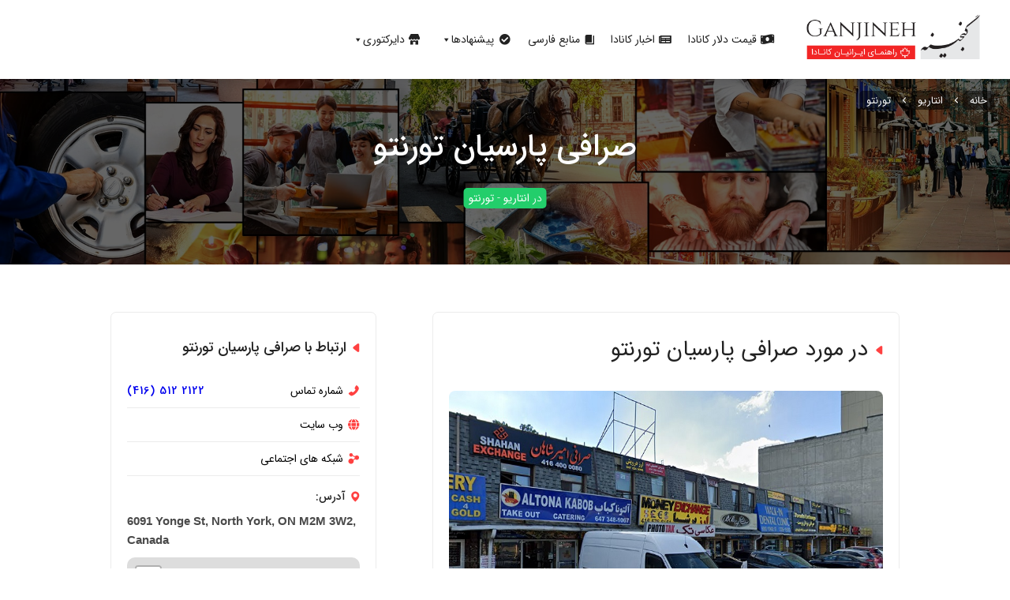

--- FILE ---
content_type: text/html; charset=UTF-8
request_url: https://directory.ganjineh.ca/business/%25location%25/parsian-currency-exchange/
body_size: 23182
content:
<!DOCTYPE html>
<html dir="rtl" lang="fa-IR" id="html">

<head>
    <meta charset="UTF-8" />
    <meta name="viewport" content="width=device-width, initial-scale=1.0" />
    <link rel="stylesheet" href="https://directory.ganjineh.ca/wp-content/themes/ganjineh-directory99/style.css " />
    <meta name='robots' content='index, follow, max-image-preview:large, max-snippet:-1, max-video-preview:-1' />

	<!-- This site is optimized with the Yoast SEO plugin v20.13 - https://yoast.com/wordpress/plugins/seo/ -->
	<title>صرافی پارسیان در تورنتو + آدرس و تلفن - گنجینه</title>
	<meta name="description" content="آدرس و تلفن صرافی پارسیان در تورنتو (Parsian Currency Exchange) را در اینجا مشاهده کنید. تلفن صرافی پارسیان در تورنتو ، آدرس صرافی پارسیان در تورنتو و ساعات کاری صرافی پارسیان" />
	<link rel="canonical" href="https://directory.ganjineh.ca/business/ontario/toronto/parsian-currency-exchange/" />
	<meta property="og:locale" content="fa_IR" />
	<meta property="og:type" content="article" />
	<meta property="og:title" content="صرافی پارسیان در تورنتو + آدرس و تلفن - گنجینه" />
	<meta property="og:description" content="آدرس و تلفن صرافی پارسیان در تورنتو (Parsian Currency Exchange) را در اینجا مشاهده کنید. تلفن صرافی پارسیان در تورنتو ، آدرس صرافی پارسیان در تورنتو و ساعات کاری صرافی پارسیان" />
	<meta property="og:url" content="https://directory.ganjineh.ca/business/ontario/toronto/parsian-currency-exchange/" />
	<meta property="og:site_name" content="گنجینه" />
	<meta property="article:modified_time" content="2022-04-25T10:10:41+00:00" />
	<meta property="og:image" content="https://directory.ganjineh.ca/wp-content/uploads/2022/03/4452.jpg" />
	<meta property="og:image:width" content="820" />
	<meta property="og:image:height" content="470" />
	<meta property="og:image:type" content="image/jpeg" />
	<meta name="twitter:card" content="summary_large_image" />
	<meta name="twitter:label1" content="زمان تقریبی برای خواندن" />
	<meta name="twitter:data1" content="1 دقیقه" />
	<script type="application/ld+json" class="yoast-schema-graph">{"@context":"https://schema.org","@graph":[{"@type":["WebPage","FAQPage"],"@id":"https://directory.ganjineh.ca/business/ontario/toronto/parsian-currency-exchange/","url":"https://directory.ganjineh.ca/business/ontario/toronto/parsian-currency-exchange/","name":"صرافی پارسیان در تورنتو + آدرس و تلفن - گنجینه","isPartOf":{"@id":"https://directory.ganjineh.ca/#website"},"primaryImageOfPage":{"@id":"https://directory.ganjineh.ca/business/ontario/toronto/parsian-currency-exchange/#primaryimage"},"image":{"@id":"https://directory.ganjineh.ca/business/ontario/toronto/parsian-currency-exchange/#primaryimage"},"thumbnailUrl":"https://directory.ganjineh.ca/wp-content/uploads/2022/03/4452.jpg","datePublished":"2022-03-23T10:23:23+00:00","dateModified":"2022-04-25T10:10:41+00:00","description":"آدرس و تلفن صرافی پارسیان در تورنتو (Parsian Currency Exchange) را در اینجا مشاهده کنید. تلفن صرافی پارسیان در تورنتو ، آدرس صرافی پارسیان در تورنتو و ساعات کاری صرافی پارسیان","breadcrumb":{"@id":"https://directory.ganjineh.ca/business/ontario/toronto/parsian-currency-exchange/#breadcrumb"},"mainEntity":[{"@id":"https://directory.ganjineh.ca/business/ontario/toronto/parsian-currency-exchange/#faq-question-1640468178847"},{"@id":"https://directory.ganjineh.ca/business/ontario/toronto/parsian-currency-exchange/#faq-question-1640468206393"}],"inLanguage":"fa-IR","potentialAction":[{"@type":"ReadAction","target":["https://directory.ganjineh.ca/business/ontario/toronto/parsian-currency-exchange/"]}]},{"@type":"ImageObject","inLanguage":"fa-IR","@id":"https://directory.ganjineh.ca/business/ontario/toronto/parsian-currency-exchange/#primaryimage","url":"https://directory.ganjineh.ca/wp-content/uploads/2022/03/4452.jpg","contentUrl":"https://directory.ganjineh.ca/wp-content/uploads/2022/03/4452.jpg","width":820,"height":470,"caption":"صرافی پارسیان تورنتو"},{"@type":"BreadcrumbList","@id":"https://directory.ganjineh.ca/business/ontario/toronto/parsian-currency-exchange/#breadcrumb","itemListElement":[{"@type":"ListItem","position":1,"name":"خانه","item":"https://directory.ganjineh.ca/"},{"@type":"ListItem","position":2,"name":"کسب و کارها","item":"https://directory.ganjineh.ca/businesses/"},{"@type":"ListItem","position":3,"name":"صرافی پارسیان تورنتو"}]},{"@type":"WebSite","@id":"https://directory.ganjineh.ca/#website","url":"https://directory.ganjineh.ca/","name":"گنجینه","description":"راهنمای ایرانیان کانادا","potentialAction":[{"@type":"SearchAction","target":{"@type":"EntryPoint","urlTemplate":"https://directory.ganjineh.ca/?s={search_term_string}"},"query-input":"required name=search_term_string"}],"inLanguage":"fa-IR"},{"@type":"Question","@id":"https://directory.ganjineh.ca/business/ontario/toronto/parsian-currency-exchange/#faq-question-1640468178847","position":1,"url":"https://directory.ganjineh.ca/business/ontario/toronto/parsian-currency-exchange/#faq-question-1640468178847","name":"شماره تلفن صرافی پارسیان تورنتو کدام است؟","answerCount":1,"acceptedAnswer":{"@type":"Answer","text":"14165122122+","inLanguage":"fa-IR"},"inLanguage":"fa-IR"},{"@type":"Question","@id":"https://directory.ganjineh.ca/business/ontario/toronto/parsian-currency-exchange/#faq-question-1640468206393","position":2,"url":"https://directory.ganjineh.ca/business/ontario/toronto/parsian-currency-exchange/#faq-question-1640468206393","name":"آدرس صرافی پارسیان تورنتو چیست؟","answerCount":1,"acceptedAnswer":{"@type":"Answer","text":"6091 Yonge St, North York, ON M2M 3W2, Canada","inLanguage":"fa-IR"},"inLanguage":"fa-IR"}]}</script>
	<!-- / Yoast SEO plugin. -->


<link rel="alternate" title="oEmbed (JSON)" type="application/json+oembed" href="https://directory.ganjineh.ca/wp-json/oembed/1.0/embed?url=https%3A%2F%2Fdirectory.ganjineh.ca%2Fbusiness%2Fontario%2Ftoronto%2Fparsian-currency-exchange%2F" />
<link rel="alternate" title="oEmbed (XML)" type="text/xml+oembed" href="https://directory.ganjineh.ca/wp-json/oembed/1.0/embed?url=https%3A%2F%2Fdirectory.ganjineh.ca%2Fbusiness%2Fontario%2Ftoronto%2Fparsian-currency-exchange%2F&#038;format=xml" />
<style id='wp-img-auto-sizes-contain-inline-css' type='text/css'>
img:is([sizes=auto i],[sizes^="auto," i]){contain-intrinsic-size:3000px 1500px}
/*# sourceURL=wp-img-auto-sizes-contain-inline-css */
</style>
<style id='wp-emoji-styles-inline-css' type='text/css'>

	img.wp-smiley, img.emoji {
		display: inline !important;
		border: none !important;
		box-shadow: none !important;
		height: 1em !important;
		width: 1em !important;
		margin: 0 0.07em !important;
		vertical-align: -0.1em !important;
		background: none !important;
		padding: 0 !important;
	}
/*# sourceURL=wp-emoji-styles-inline-css */
</style>
<link rel='stylesheet' id='wp-block-library-rtl-css' href='https://directory.ganjineh.ca/wp-includes/css/dist/block-library/style-rtl.min.css?ver=6.9' type='text/css' media='all' />
<style id='global-styles-inline-css' type='text/css'>
:root{--wp--preset--aspect-ratio--square: 1;--wp--preset--aspect-ratio--4-3: 4/3;--wp--preset--aspect-ratio--3-4: 3/4;--wp--preset--aspect-ratio--3-2: 3/2;--wp--preset--aspect-ratio--2-3: 2/3;--wp--preset--aspect-ratio--16-9: 16/9;--wp--preset--aspect-ratio--9-16: 9/16;--wp--preset--color--black: #000000;--wp--preset--color--cyan-bluish-gray: #abb8c3;--wp--preset--color--white: #ffffff;--wp--preset--color--pale-pink: #f78da7;--wp--preset--color--vivid-red: #cf2e2e;--wp--preset--color--luminous-vivid-orange: #ff6900;--wp--preset--color--luminous-vivid-amber: #fcb900;--wp--preset--color--light-green-cyan: #7bdcb5;--wp--preset--color--vivid-green-cyan: #00d084;--wp--preset--color--pale-cyan-blue: #8ed1fc;--wp--preset--color--vivid-cyan-blue: #0693e3;--wp--preset--color--vivid-purple: #9b51e0;--wp--preset--gradient--vivid-cyan-blue-to-vivid-purple: linear-gradient(135deg,rgb(6,147,227) 0%,rgb(155,81,224) 100%);--wp--preset--gradient--light-green-cyan-to-vivid-green-cyan: linear-gradient(135deg,rgb(122,220,180) 0%,rgb(0,208,130) 100%);--wp--preset--gradient--luminous-vivid-amber-to-luminous-vivid-orange: linear-gradient(135deg,rgb(252,185,0) 0%,rgb(255,105,0) 100%);--wp--preset--gradient--luminous-vivid-orange-to-vivid-red: linear-gradient(135deg,rgb(255,105,0) 0%,rgb(207,46,46) 100%);--wp--preset--gradient--very-light-gray-to-cyan-bluish-gray: linear-gradient(135deg,rgb(238,238,238) 0%,rgb(169,184,195) 100%);--wp--preset--gradient--cool-to-warm-spectrum: linear-gradient(135deg,rgb(74,234,220) 0%,rgb(151,120,209) 20%,rgb(207,42,186) 40%,rgb(238,44,130) 60%,rgb(251,105,98) 80%,rgb(254,248,76) 100%);--wp--preset--gradient--blush-light-purple: linear-gradient(135deg,rgb(255,206,236) 0%,rgb(152,150,240) 100%);--wp--preset--gradient--blush-bordeaux: linear-gradient(135deg,rgb(254,205,165) 0%,rgb(254,45,45) 50%,rgb(107,0,62) 100%);--wp--preset--gradient--luminous-dusk: linear-gradient(135deg,rgb(255,203,112) 0%,rgb(199,81,192) 50%,rgb(65,88,208) 100%);--wp--preset--gradient--pale-ocean: linear-gradient(135deg,rgb(255,245,203) 0%,rgb(182,227,212) 50%,rgb(51,167,181) 100%);--wp--preset--gradient--electric-grass: linear-gradient(135deg,rgb(202,248,128) 0%,rgb(113,206,126) 100%);--wp--preset--gradient--midnight: linear-gradient(135deg,rgb(2,3,129) 0%,rgb(40,116,252) 100%);--wp--preset--font-size--small: 13px;--wp--preset--font-size--medium: 20px;--wp--preset--font-size--large: 36px;--wp--preset--font-size--x-large: 42px;--wp--preset--spacing--20: 0.44rem;--wp--preset--spacing--30: 0.67rem;--wp--preset--spacing--40: 1rem;--wp--preset--spacing--50: 1.5rem;--wp--preset--spacing--60: 2.25rem;--wp--preset--spacing--70: 3.38rem;--wp--preset--spacing--80: 5.06rem;--wp--preset--shadow--natural: 6px 6px 9px rgba(0, 0, 0, 0.2);--wp--preset--shadow--deep: 12px 12px 50px rgba(0, 0, 0, 0.4);--wp--preset--shadow--sharp: 6px 6px 0px rgba(0, 0, 0, 0.2);--wp--preset--shadow--outlined: 6px 6px 0px -3px rgb(255, 255, 255), 6px 6px rgb(0, 0, 0);--wp--preset--shadow--crisp: 6px 6px 0px rgb(0, 0, 0);}:where(.is-layout-flex){gap: 0.5em;}:where(.is-layout-grid){gap: 0.5em;}body .is-layout-flex{display: flex;}.is-layout-flex{flex-wrap: wrap;align-items: center;}.is-layout-flex > :is(*, div){margin: 0;}body .is-layout-grid{display: grid;}.is-layout-grid > :is(*, div){margin: 0;}:where(.wp-block-columns.is-layout-flex){gap: 2em;}:where(.wp-block-columns.is-layout-grid){gap: 2em;}:where(.wp-block-post-template.is-layout-flex){gap: 1.25em;}:where(.wp-block-post-template.is-layout-grid){gap: 1.25em;}.has-black-color{color: var(--wp--preset--color--black) !important;}.has-cyan-bluish-gray-color{color: var(--wp--preset--color--cyan-bluish-gray) !important;}.has-white-color{color: var(--wp--preset--color--white) !important;}.has-pale-pink-color{color: var(--wp--preset--color--pale-pink) !important;}.has-vivid-red-color{color: var(--wp--preset--color--vivid-red) !important;}.has-luminous-vivid-orange-color{color: var(--wp--preset--color--luminous-vivid-orange) !important;}.has-luminous-vivid-amber-color{color: var(--wp--preset--color--luminous-vivid-amber) !important;}.has-light-green-cyan-color{color: var(--wp--preset--color--light-green-cyan) !important;}.has-vivid-green-cyan-color{color: var(--wp--preset--color--vivid-green-cyan) !important;}.has-pale-cyan-blue-color{color: var(--wp--preset--color--pale-cyan-blue) !important;}.has-vivid-cyan-blue-color{color: var(--wp--preset--color--vivid-cyan-blue) !important;}.has-vivid-purple-color{color: var(--wp--preset--color--vivid-purple) !important;}.has-black-background-color{background-color: var(--wp--preset--color--black) !important;}.has-cyan-bluish-gray-background-color{background-color: var(--wp--preset--color--cyan-bluish-gray) !important;}.has-white-background-color{background-color: var(--wp--preset--color--white) !important;}.has-pale-pink-background-color{background-color: var(--wp--preset--color--pale-pink) !important;}.has-vivid-red-background-color{background-color: var(--wp--preset--color--vivid-red) !important;}.has-luminous-vivid-orange-background-color{background-color: var(--wp--preset--color--luminous-vivid-orange) !important;}.has-luminous-vivid-amber-background-color{background-color: var(--wp--preset--color--luminous-vivid-amber) !important;}.has-light-green-cyan-background-color{background-color: var(--wp--preset--color--light-green-cyan) !important;}.has-vivid-green-cyan-background-color{background-color: var(--wp--preset--color--vivid-green-cyan) !important;}.has-pale-cyan-blue-background-color{background-color: var(--wp--preset--color--pale-cyan-blue) !important;}.has-vivid-cyan-blue-background-color{background-color: var(--wp--preset--color--vivid-cyan-blue) !important;}.has-vivid-purple-background-color{background-color: var(--wp--preset--color--vivid-purple) !important;}.has-black-border-color{border-color: var(--wp--preset--color--black) !important;}.has-cyan-bluish-gray-border-color{border-color: var(--wp--preset--color--cyan-bluish-gray) !important;}.has-white-border-color{border-color: var(--wp--preset--color--white) !important;}.has-pale-pink-border-color{border-color: var(--wp--preset--color--pale-pink) !important;}.has-vivid-red-border-color{border-color: var(--wp--preset--color--vivid-red) !important;}.has-luminous-vivid-orange-border-color{border-color: var(--wp--preset--color--luminous-vivid-orange) !important;}.has-luminous-vivid-amber-border-color{border-color: var(--wp--preset--color--luminous-vivid-amber) !important;}.has-light-green-cyan-border-color{border-color: var(--wp--preset--color--light-green-cyan) !important;}.has-vivid-green-cyan-border-color{border-color: var(--wp--preset--color--vivid-green-cyan) !important;}.has-pale-cyan-blue-border-color{border-color: var(--wp--preset--color--pale-cyan-blue) !important;}.has-vivid-cyan-blue-border-color{border-color: var(--wp--preset--color--vivid-cyan-blue) !important;}.has-vivid-purple-border-color{border-color: var(--wp--preset--color--vivid-purple) !important;}.has-vivid-cyan-blue-to-vivid-purple-gradient-background{background: var(--wp--preset--gradient--vivid-cyan-blue-to-vivid-purple) !important;}.has-light-green-cyan-to-vivid-green-cyan-gradient-background{background: var(--wp--preset--gradient--light-green-cyan-to-vivid-green-cyan) !important;}.has-luminous-vivid-amber-to-luminous-vivid-orange-gradient-background{background: var(--wp--preset--gradient--luminous-vivid-amber-to-luminous-vivid-orange) !important;}.has-luminous-vivid-orange-to-vivid-red-gradient-background{background: var(--wp--preset--gradient--luminous-vivid-orange-to-vivid-red) !important;}.has-very-light-gray-to-cyan-bluish-gray-gradient-background{background: var(--wp--preset--gradient--very-light-gray-to-cyan-bluish-gray) !important;}.has-cool-to-warm-spectrum-gradient-background{background: var(--wp--preset--gradient--cool-to-warm-spectrum) !important;}.has-blush-light-purple-gradient-background{background: var(--wp--preset--gradient--blush-light-purple) !important;}.has-blush-bordeaux-gradient-background{background: var(--wp--preset--gradient--blush-bordeaux) !important;}.has-luminous-dusk-gradient-background{background: var(--wp--preset--gradient--luminous-dusk) !important;}.has-pale-ocean-gradient-background{background: var(--wp--preset--gradient--pale-ocean) !important;}.has-electric-grass-gradient-background{background: var(--wp--preset--gradient--electric-grass) !important;}.has-midnight-gradient-background{background: var(--wp--preset--gradient--midnight) !important;}.has-small-font-size{font-size: var(--wp--preset--font-size--small) !important;}.has-medium-font-size{font-size: var(--wp--preset--font-size--medium) !important;}.has-large-font-size{font-size: var(--wp--preset--font-size--large) !important;}.has-x-large-font-size{font-size: var(--wp--preset--font-size--x-large) !important;}
/*# sourceURL=global-styles-inline-css */
</style>

<style id='classic-theme-styles-inline-css' type='text/css'>
/*! This file is auto-generated */
.wp-block-button__link{color:#fff;background-color:#32373c;border-radius:9999px;box-shadow:none;text-decoration:none;padding:calc(.667em + 2px) calc(1.333em + 2px);font-size:1.125em}.wp-block-file__button{background:#32373c;color:#fff;text-decoration:none}
/*# sourceURL=/wp-includes/css/classic-themes.min.css */
</style>
<link rel='stylesheet' id='arve-main-css' href='https://directory.ganjineh.ca/wp-content/plugins/advanced-responsive-video-embedder/build/main.css?ver=b087dd41bba279baeb77' type='text/css' media='all' />
<link rel='stylesheet' id='megamenu-css' href='https://directory.ganjineh.ca/wp-content/uploads/maxmegamenu/style.css?ver=4d219d' type='text/css' media='all' />
<link rel='stylesheet' id='dashicons-css' href='https://directory.ganjineh.ca/wp-includes/css/dashicons.min.css?ver=6.9' type='text/css' media='all' />
<link rel='stylesheet' id='megamenu-genericons-css' href='https://directory.ganjineh.ca/wp-content/plugins/megamenu-pro/icons/genericons/genericons/genericons.css?ver=2.2.4' type='text/css' media='all' />
<link rel='stylesheet' id='megamenu-fontawesome-css' href='https://directory.ganjineh.ca/wp-content/plugins/megamenu-pro/icons/fontawesome/css/font-awesome.min.css?ver=2.2.4' type='text/css' media='all' />
<link rel='stylesheet' id='megamenu-fontawesome5-css' href='https://directory.ganjineh.ca/wp-content/plugins/megamenu-pro/icons/fontawesome5/css/all.min.css?ver=2.2.4' type='text/css' media='all' />
<link rel='stylesheet' id='general_style-css' href='https://directory.ganjineh.ca/wp-content/themes/ganjineh-directory99/general-stylesheet.css?ver=230721-203800' type='text/css' media='all' />
<link rel='stylesheet' id='forms_style-css' href='https://directory.ganjineh.ca/wp-content/themes/ganjineh-directory99/froms-style.css?ver=220411-141400' type='text/css' media='all' />
<link rel='stylesheet' id='nf-display-css' href='https://directory.ganjineh.ca/wp-content/plugins/ninja-forms/assets/css/display-opinions-light.css?ver=6.9' type='text/css' media='all' />
<link rel='stylesheet' id='nf-font-awesome-css' href='https://directory.ganjineh.ca/wp-content/plugins/ninja-forms/assets/css/font-awesome.min.css?ver=6.9' type='text/css' media='all' />
<link rel='stylesheet' id='nf-layout-front-end-css' href='https://directory.ganjineh.ca/wp-content/plugins/ninja-forms-style/layouts/assets/css/display-structure.css?ver=3.0.29' type='text/css' media='all' />
<link rel='stylesheet' id='popup-maker-site-css' href='//directory.ganjineh.ca/wp-content/uploads/pum/pum-site-styles.css?generated=1691628617&#038;ver=1.18.2' type='text/css' media='all' />
<script type="text/javascript" src="https://directory.ganjineh.ca/wp-includes/js/jquery/jquery.min.js?ver=3.7.1" id="jquery-core-js"></script>
<script type="text/javascript" src="https://directory.ganjineh.ca/wp-includes/js/jquery/jquery-migrate.min.js?ver=3.4.1" id="jquery-migrate-js"></script>
<script type="text/javascript" src="https://directory.ganjineh.ca/wp-includes/js/underscore.min.js?ver=1.13.7" id="underscore-js"></script>
<script type="text/javascript" src="https://directory.ganjineh.ca/wp-includes/js/backbone.min.js?ver=1.6.0" id="backbone-js"></script>
<script type="text/javascript" src="https://directory.ganjineh.ca/wp-content/plugins/ninja-forms/assets/js/min/front-end-deps.js?ver=3.6.28" id="nf-front-end-deps-js"></script>
<script type="text/javascript" id="nf-front-end-js-extra">
/* <![CDATA[ */
var nfi18n = {"ninjaForms":"Ninja Forms","changeEmailErrorMsg":"Please enter a valid email address!","changeDateErrorMsg":"Please enter a valid date!","confirmFieldErrorMsg":"These fields must match!","fieldNumberNumMinError":"Number Min Error","fieldNumberNumMaxError":"Number Max Error","fieldNumberIncrementBy":"Please increment by ","fieldTextareaRTEInsertLink":"Insert Link","fieldTextareaRTEInsertMedia":"Insert Media","fieldTextareaRTESelectAFile":"Select a file","formErrorsCorrectErrors":"Please correct errors before submitting this form.","formHoneypot":"If you are a human seeing this field, please leave it empty.","validateRequiredField":"This is a required field.","honeypotHoneypotError":"Honeypot Error","fileUploadOldCodeFileUploadInProgress":"File Upload in Progress.","fileUploadOldCodeFileUpload":"FILE UPLOAD","currencySymbol":"$","fieldsMarkedRequired":"Fields marked with an \u003Cspan class=\"ninja-forms-req-symbol\"\u003E*\u003C/span\u003E are required","thousands_sep":",","decimal_point":",","siteLocale":"fa_IR","dateFormat":"m/d/Y","startOfWeek":"1","of":"of","previousMonth":"Previous Month","nextMonth":"Next Month","months":["January","February","March","April","May","June","July","August","September","October","November","December"],"monthsShort":["Jan","Feb","Mar","Apr","May","Jun","Jul","Aug","Sep","Oct","Nov","Dec"],"weekdays":["Sunday","Monday","Tuesday","Wednesday","Thursday","Friday","Saturday"],"weekdaysShort":["Sun","Mon","Tue","Wed","Thu","Fri","Sat"],"weekdaysMin":["Su","Mo","Tu","We","Th","Fr","Sa"],"recaptchaConsentMissing":"reCapctha validation couldn't load.","recaptchaMissingCookie":"reCaptcha v3 validation couldn't load the cookie needed to submit the form.","recaptchaConsentEvent":"Accept reCaptcha cookies before sending the form."};
var nfFrontEnd = {"adminAjax":"https://directory.ganjineh.ca/wp-admin/admin-ajax.php","ajaxNonce":"b37b43bef4","requireBaseUrl":"https://directory.ganjineh.ca/wp-content/plugins/ninja-forms/assets/js/","use_merge_tags":{"user":{"address":"address","textbox":"textbox","button":"button","checkbox":"checkbox","city":"city","confirm":"confirm","date":"date","email":"email","firstname":"firstname","html":"html","hidden":"hidden","lastname":"lastname","listcheckbox":"listcheckbox","listcountry":"listcountry","listimage":"listimage","listmultiselect":"listmultiselect","listradio":"listradio","listselect":"listselect","liststate":"liststate","note":"note","number":"number","password":"password","passwordconfirm":"passwordconfirm","product":"product","quantity":"quantity","recaptcha":"recaptcha","recaptcha_v3":"recaptcha_v3","repeater":"repeater","shipping":"shipping","spam":"spam","starrating":"starrating","submit":"submit","terms":"terms","textarea":"textarea","total":"total","unknown":"unknown","zip":"zip","hr":"hr","file_upload":"file_upload"},"post":{"address":"address","textbox":"textbox","button":"button","checkbox":"checkbox","city":"city","confirm":"confirm","date":"date","email":"email","firstname":"firstname","html":"html","hidden":"hidden","lastname":"lastname","listcheckbox":"listcheckbox","listcountry":"listcountry","listimage":"listimage","listmultiselect":"listmultiselect","listradio":"listradio","listselect":"listselect","liststate":"liststate","note":"note","number":"number","password":"password","passwordconfirm":"passwordconfirm","product":"product","quantity":"quantity","recaptcha":"recaptcha","recaptcha_v3":"recaptcha_v3","repeater":"repeater","shipping":"shipping","spam":"spam","starrating":"starrating","submit":"submit","terms":"terms","textarea":"textarea","total":"total","unknown":"unknown","zip":"zip","hr":"hr","file_upload":"file_upload"},"system":{"address":"address","textbox":"textbox","button":"button","checkbox":"checkbox","city":"city","confirm":"confirm","date":"date","email":"email","firstname":"firstname","html":"html","hidden":"hidden","lastname":"lastname","listcheckbox":"listcheckbox","listcountry":"listcountry","listimage":"listimage","listmultiselect":"listmultiselect","listradio":"listradio","listselect":"listselect","liststate":"liststate","note":"note","number":"number","password":"password","passwordconfirm":"passwordconfirm","product":"product","quantity":"quantity","recaptcha":"recaptcha","recaptcha_v3":"recaptcha_v3","repeater":"repeater","shipping":"shipping","spam":"spam","starrating":"starrating","submit":"submit","terms":"terms","textarea":"textarea","total":"total","unknown":"unknown","zip":"zip","hr":"hr","file_upload":"file_upload"},"fields":{"address":"address","textbox":"textbox","button":"button","checkbox":"checkbox","city":"city","confirm":"confirm","date":"date","email":"email","firstname":"firstname","html":"html","hidden":"hidden","lastname":"lastname","listcheckbox":"listcheckbox","listcountry":"listcountry","listimage":"listimage","listmultiselect":"listmultiselect","listradio":"listradio","listselect":"listselect","liststate":"liststate","note":"note","number":"number","password":"password","passwordconfirm":"passwordconfirm","product":"product","quantity":"quantity","recaptcha":"recaptcha","recaptcha_v3":"recaptcha_v3","repeater":"repeater","shipping":"shipping","spam":"spam","starrating":"starrating","submit":"submit","terms":"terms","textarea":"textarea","total":"total","unknown":"unknown","zip":"zip","hr":"hr","file_upload":"file_upload"},"calculations":{"html":"html","hidden":"hidden","note":"note","unknown":"unknown"}},"opinionated_styles":"light","filter_esc_status":"false","nf_consent_status_response":[]};
//# sourceURL=nf-front-end-js-extra
/* ]]> */
</script>
<script type="text/javascript" src="https://directory.ganjineh.ca/wp-content/plugins/ninja-forms/assets/js/min/front-end.js?ver=3.6.28" id="nf-front-end-js"></script>
<script type="text/javascript" src="https://directory.ganjineh.ca/wp-content/plugins/ninja-forms-style/layouts/assets/js/min/front-end.js?ver=3.0.29" id="nf-layout-front-end-js"></script>
<link rel="https://api.w.org/" href="https://directory.ganjineh.ca/wp-json/" /><link rel="alternate" title="JSON" type="application/json" href="https://directory.ganjineh.ca/wp-json/wp/v2/business/2319" /><link rel="EditURI" type="application/rsd+xml" title="RSD" href="https://directory.ganjineh.ca/xmlrpc.php?rsd" />
<meta name="generator" content="WordPress 6.9" />
<link rel='shortlink' href='https://directory.ganjineh.ca/?p=2319' />
<meta name="generator" content="Elementor 3.15.2; features: e_dom_optimization, e_optimized_assets_loading, additional_custom_breakpoints; settings: css_print_method-external, google_font-enabled, font_display-auto">
<link rel="icon" href="https://directory.ganjineh.ca/wp-content/uploads/2021/05/cropped-Artboard-22500-32x32.jpg" sizes="32x32" />
<link rel="icon" href="https://directory.ganjineh.ca/wp-content/uploads/2021/05/cropped-Artboard-22500-192x192.jpg" sizes="192x192" />
<link rel="apple-touch-icon" href="https://directory.ganjineh.ca/wp-content/uploads/2021/05/cropped-Artboard-22500-180x180.jpg" />
<meta name="msapplication-TileImage" content="https://directory.ganjineh.ca/wp-content/uploads/2021/05/cropped-Artboard-22500-270x270.jpg" />
<style type="text/css">/** Mega Menu CSS: fs **/</style>
<link rel='stylesheet' id='leaflet-css' href='https://directory.ganjineh.ca/wp-content/plugins/acf-openstreetmap-field/assets/css/leaflet.min.css?ver=1.4.3' type='text/css' media='all' />
</head>

<body>
    <div class="mobile-ham-menu">
        <div class="ham-top">
            <div class="ham-top-flx">
                <div class="ham-logo">
                    <a href="https://ganjineh.ca/"> <img src="https://directory.ganjineh.ca/wp-content/themes/ganjineh-directory99/images/square-logo.png" alt="گنجینه، راهنمای ایرانیان کانادا" /></a>
                </div>
                <div class="ham-x"><img src="https://directory.ganjineh.ca/wp-content/themes/ganjineh-directory99/images/x-icon.svg" /></div>
            </div>
        </div>

        <div class="ham-ddr"></div>
        
        <div class="menu-%d9%85%d9%86%d9%88%db%8c-%d9%85%d9%88%d8%a8%d8%a7%db%8c%d9%84-container"><ul id="menu-%d9%85%d9%86%d9%88%db%8c-%d9%85%d9%88%d8%a8%d8%a7%db%8c%d9%84" class="menu"><li id="menu-item-640" class="menu-item menu-item-type-custom menu-item-object-custom menu-item-640"><a href="https://ganjineh.ca/canadian-dollar/">قیمت دلار کانادا</a></li>
<li id="menu-item-1295" class="menu-item menu-item-type-custom menu-item-object-custom menu-item-1295"><a href="https://ganjineh.ca/news-category/canada-news/">اخبار کانادا</a></li>
<li id="menu-item-644" class="menu-item menu-item-type-custom menu-item-object-custom menu-item-644"><a href="https://ganjineh.ca/guide-books/">منابع فارسی</a></li>
<li id="menu-item-1296" class="menu-item menu-item-type-custom menu-item-object-custom menu-item-has-children menu-item-1296"><a>پیشنهادها</a>
<ul class="sub-menu">
	<li id="menu-item-1297" class="menu-item menu-item-type-custom menu-item-object-custom menu-item-1297"><a href="https://ganjineh.ca/clocks/">ساعت کانادا</a></li>
	<li id="menu-item-1298" class="menu-item menu-item-type-custom menu-item-object-custom menu-item-1298"><a href="https://ganjineh.ca/weather/">آب و هوای کانادا</a></li>
	<li id="menu-item-1299" class="menu-item menu-item-type-custom menu-item-object-custom menu-item-1299"><a href="https://ganjineh.ca/iranian-groups/">گروه های ایرانیان کانادا</a></li>
	<li id="menu-item-641" class="menu-item menu-item-type-custom menu-item-object-custom menu-item-641"><a href="https://ganjineh.ca/automobile-price/">قیمت خودرو در ایران</a></li>
	<li id="menu-item-642" class="menu-item menu-item-type-custom menu-item-object-custom menu-item-642"><a href="https://ganjineh.ca/realestate-price/">قیمت مسکن در ایران</a></li>
</ul>
</li>
<li id="menu-item-645" class="menu-item menu-item-type-custom menu-item-object-custom menu-item-home menu-item-has-children menu-item-645"><a href="https://directory.ganjineh.ca/">دایرکتوری</a>
<ul class="sub-menu">
	<li id="menu-item-646" class="menu-item menu-item-type-custom menu-item-object-custom menu-item-646"><a href="https://directory.ganjineh.ca/register-business/">ثبت کسب و کار</a></li>
	<li id="menu-item-647" class="menu-item menu-item-type-custom menu-item-object-custom menu-item-647"><a href="https://ganjineh.ca/contact-us/">تماس با ما</a></li>
</ul>
</li>
</ul></div>    </div>

    <div id="backdrop"></div>

    <div class="mobile-header">
        <div class="mobile-header-flx">
            <div class="mobile-ham-btn">
                <a> <img src="https://directory.ganjineh.ca/wp-content/themes/ganjineh-directory99/images/ham-menu.svg" /></a>
            </div>
            <div class="mobile-logo">
                <a href="https://ganjineh.ca/"><img src="https://directory.ganjineh.ca/wp-content/themes/ganjineh-directory99/images/ganjineh-logo.png"  /></a>
            </div>
        </div>
    </div>

                            <a href="https://www.instagram.com/trustimms/" target="_blank" class="top-bar-ad" style="background:linear-gradient(90deg, #DF01CC 0%, #8410F7 100%); !important">
                <div class="top-bar-ad-flx">
                  <div>
                    <div class="top-bar-ad-img">
                      <img src="https://directory.ganjineh.ca/wp-content/uploads/2022/11/Asset-1-2.png" />
                    </div>                    
                    <span>شروین مدنی وکیل مهاجرت کانادا</span>
                  </div>
                  <div class="top-bar-ad-btn"
                    >مشاهده <img src="https://directory.ganjineh.ca/wp-content/themes/ganjineh-directory99/images/dark-left-chev-icon.png"
                  /></div>
                </div>
            </a>                
            
    <div class="wide-header">
        <div class="wide-header-flx">
            <div class="wide-logo-menu">
                <div class="wide-logo">
                    <a href="https://ganjineh.ca/"><img src="https://directory.ganjineh.ca/wp-content/themes/ganjineh-directory99/images/ganjineh-logo.png"  /></a>
                </div>
                <div class="wide-menu">
                                        <div id="mega-menu-wrap-wideTop" class="mega-menu-wrap"><div class="mega-menu-toggle"><div class="mega-toggle-blocks-left"></div><div class="mega-toggle-blocks-center"></div><div class="mega-toggle-blocks-right"><div class='mega-toggle-block mega-menu-toggle-animated-block mega-toggle-block-0' id='mega-toggle-block-0'><button aria-label="Toggle Menu" class="mega-toggle-animated mega-toggle-animated-slider" type="button" aria-expanded="false">
                  <span class="mega-toggle-animated-box">
                    <span class="mega-toggle-animated-inner"></span>
                  </span>
                </button></div></div></div><ul id="mega-menu-wideTop" class="mega-menu max-mega-menu mega-menu-horizontal mega-no-js" data-event="hover" data-effect="fade_up" data-effect-speed="200" data-effect-mobile="disabled" data-effect-speed-mobile="0" data-mobile-force-width="false" data-second-click="go" data-document-click="collapse" data-vertical-behaviour="standard" data-breakpoint="768" data-unbind="true" data-mobile-state="collapse_all" data-hover-intent-timeout="300" data-hover-intent-interval="100"><li class='mega-menu-item mega-menu-item-type-custom mega-menu-item-object-custom mega-align-bottom-left mega-menu-flyout mega-has-icon mega-icon-left mega-menu-item-640' id='mega-menu-item-640'><a class="fas fa-money-bill-wave mega-menu-link" href="https://ganjineh.ca/canadian-dollar/" tabindex="0">قیمت دلار کانادا</a></li><li class='mega-menu-item mega-menu-item-type-custom mega-menu-item-object-custom mega-align-bottom-left mega-menu-flyout mega-has-icon mega-icon-left mega-menu-item-1295' id='mega-menu-item-1295'><a class="fas fa-newspaper mega-menu-link" href="https://ganjineh.ca/news-category/canada-news/" tabindex="0">اخبار کانادا</a></li><li class='mega-menu-item mega-menu-item-type-custom mega-menu-item-object-custom mega-align-bottom-left mega-menu-flyout mega-has-icon mega-icon-left mega-menu-item-644' id='mega-menu-item-644'><a class="dashicons-book mega-menu-link" href="https://ganjineh.ca/guide-books/" tabindex="0">منابع فارسی</a></li><li class='mega-menu-item mega-menu-item-type-custom mega-menu-item-object-custom mega-menu-item-has-children mega-align-bottom-left mega-menu-flyout mega-has-icon mega-icon-left mega-menu-item-1296' id='mega-menu-item-1296'><a class="fas fa-check-circle mega-menu-link" aria-haspopup="true" aria-expanded="false" tabindex="0">پیشنهادها<span class="mega-indicator"></span></a>
<ul class="mega-sub-menu">
<li class='mega-menu-item mega-menu-item-type-custom mega-menu-item-object-custom mega-menu-item-1297' id='mega-menu-item-1297'><a class="mega-menu-link" href="https://ganjineh.ca/clocks/">ساعت کانادا</a></li><li class='mega-menu-item mega-menu-item-type-custom mega-menu-item-object-custom mega-menu-item-1298' id='mega-menu-item-1298'><a class="mega-menu-link" href="https://ganjineh.ca/weather/">آب و هوای کانادا</a></li><li class='mega-menu-item mega-menu-item-type-custom mega-menu-item-object-custom mega-menu-item-1299' id='mega-menu-item-1299'><a class="mega-menu-link" href="https://ganjineh.ca/iranian-groups/">گروه های ایرانیان کانادا</a></li><li class='mega-menu-item mega-menu-item-type-custom mega-menu-item-object-custom mega-menu-item-641' id='mega-menu-item-641'><a class="mega-menu-link" href="https://ganjineh.ca/automobile-price/">قیمت خودرو در ایران</a></li><li class='mega-menu-item mega-menu-item-type-custom mega-menu-item-object-custom mega-menu-item-642' id='mega-menu-item-642'><a class="mega-menu-link" href="https://ganjineh.ca/realestate-price/">قیمت مسکن در ایران</a></li></ul>
</li><li class='mega-menu-item mega-menu-item-type-custom mega-menu-item-object-custom mega-menu-item-home mega-menu-item-has-children mega-align-bottom-left mega-menu-flyout mega-has-icon mega-icon-left mega-menu-item-645' id='mega-menu-item-645'><a class="dashicons-store mega-menu-link" href="https://directory.ganjineh.ca/" aria-haspopup="true" aria-expanded="false" tabindex="0">دایرکتوری<span class="mega-indicator"></span></a>
<ul class="mega-sub-menu">
<li class='mega-menu-item mega-menu-item-type-custom mega-menu-item-object-custom mega-menu-item-646' id='mega-menu-item-646'><a class="mega-menu-link" href="https://directory.ganjineh.ca/register-business/">ثبت کسب و کار</a></li><li class='mega-menu-item mega-menu-item-type-custom mega-menu-item-object-custom mega-menu-item-647' id='mega-menu-item-647'><a class="mega-menu-link" href="https://ganjineh.ca/contact-us/">تماس با ما</a></li></ul>
</li></ul></div>                </div>
            </div>

            <div class="wide-header-caption">
                <span> گنجینـه؛&nbsp;</span> راهنمای ایرانیان کانـادا
                <div class="wide-header-ico">
                    <img src="https://directory.ganjineh.ca/wp-content/themes/ganjineh-directory99/images/canada-flag.svg"  />
                </div>
            </div>
        </div>
    </div>

    <div class='copied'></div>

  <div class="bu-pge-hero-sec">
    <div class="mobile-brd">


      <a href="https://directory.ganjineh.ca/search-business/ontario"><img src="https://directory.ganjineh.ca/wp-content/themes/ganjineh-directory99/images/right-w-chev.svg" />انتاریو</a>    </div>

    <div class="wide-brd">
      <div class="wide-brd-item">

        <div class="wide-brd-link"><a href="https://directory.ganjineh.ca">خانه</a></div>
        <div class="wide-brd-arr">
          <img src="https://directory.ganjineh.ca/wp-content/themes/ganjineh-directory99/images/left-w-chev.svg" />
        </div>

        <div class="wide-brd-link"><a href="https://directory.ganjineh.ca/search-business/ontario">انتاریو</a></div>
                        <div class="wide-brd-arr">
                        <img src="https://directory.ganjineh.ca/wp-content/themes/ganjineh-directory99/images/left-w-chev.svg"/>
                        </div><div class="wide-brd-link"><a href="https://directory.ganjineh.ca/search-business/toronto">تورنتو</a></div>
                <div class="wide-brd-arr">                
                </div>
      </div>
    </div>



    <div class="bu-pge-hero-title">
      <h1>

        صرافی پارسیان تورنتو
      </h1>
    </div>
    <div class="bu-pge-hero-city">

      در <a href="https://directory.ganjineh.ca/search-business/ontario/" rel="tag">انتاریو</a> - <a href="https://directory.ganjineh.ca/search-business/ontario/toronto/" rel="tag">تورنتو</a>    </div>
  </div>

  <div class="bu-pge-des-sec">
    <div class="bu-pge-des-sec-flx">
      <div class="bu-pge-des-wide">
        <!-- <div class="bu-mobile-cta-sec">
          <div class="bu-mobile-cta-flx">

            <a class="bu-mobile-cta-call" href="Tel:14165122122+">
              <div>
                <img src="https://directory.ganjineh.ca/wp-content/themes/ganjineh-directory99/images/white-call.svg" />
              </div>
            </a>

            <a class="bu-mobile-cta-pin" href="#buMap" id="mobileMapLink">
              <div>
                <img src="https://directory.ganjineh.ca/wp-content/themes/ganjineh-directory99/images/white-pin.svg" />
              </div>
            </a>

            <!-- <div class="bu-mobile-cta-mail">
              <img src="https://directory.ganjineh.ca/wp-content/themes/ganjineh-directory99/images/white-email.svg" />
            </div> -->
        <!-- </div>
        </div> -->


        <div class="bu-top-info-sec">

          <div class="bu-info-call-flx">
            <div class="bu-info-social-title">
              <img src="https://directory.ganjineh.ca/wp-content/themes/ganjineh-directory99/images/red-tell.svg" />شماره تماس
            </div>

            <div>
              <a href="Tel:14165122122+" class="bu-info-call-number">

                2122 512 (416)

              </a>
            </div>


          </div>

          <a target="_blank" href="https://www.google.com/maps/place/Parsian+Currency+Exchange/@43.7913092,-79.4200619,17z/data=!3m2!4b1!5s0x882b2d038fe642cd:0x7507c5321152fbc7!4m5!3m4!1s0x882b2d03952be783:0x9d430a1b503b680!8m2!3d43.7913053!4d-79.4178732" class="opsm-direction-btn"><span><img src="https://directory.ganjineh.ca/wp-content/themes/ganjineh-directory99/images/icon-google.png"> مسیریابی</span><img src="https://directory.ganjineh.ca/wp-content/themes/ganjineh-directory99/images/thin-left-chev.svg">
          </a>

        </div>

        <div class="bu-dscs">
          <div class="bu-pge-fp-title">
            <img src="https://directory.ganjineh.ca/wp-content/themes/ganjineh-directory99/images/red-triangle.svg" />

            <h1>در مورد صرافی پارسیان تورنتو</h1>

          </div>

          <div class="feature-img">
            <img src="https://directory.ganjineh.ca/wp-content/uploads/2022/03/4452.jpg" class="attachment-post-thumbnail size-post-thumbnail wp-post-image" alt="صرافی پارسیان تورنتو" decoding="async" fetchpriority="high" srcset="https://directory.ganjineh.ca/wp-content/uploads/2022/03/4452.jpg 820w, https://directory.ganjineh.ca/wp-content/uploads/2022/03/4452-300x172.jpg 300w, https://directory.ganjineh.ca/wp-content/uploads/2022/03/4452-768x440.jpg 768w" sizes="(max-width: 820px) 100vw, 820px" />          </div>

          <div class="bu-pge-fp-caption">
            
          </div>
          <!-- wp:paragraph -->
<p>صرافی پارسیان در شهر تورنتو، استان انتاریو</p>
<!-- /wp:paragraph -->

<!-- wp:heading -->
<h2><strong>نظرات صرافی پارسیان در مراجع معتبر</strong></h2>
<!-- /wp:heading -->

<!-- wp:list -->
<ul><li><a href="https://www.google.com/maps/place/Parsian+Currency+Exchange/@43.7913053,-79.4200619,17z/data=!4m5!3m4!1s0x882b2d03952be783:0x9d430a1b503b680!8m2!3d43.7913053!4d-79.4178732?authuser=0&amp;hl=en" target="_blank" rel="noreferrer noopener">صفحه صرافی پارسیان در گوگل</a></li></ul>
<!-- /wp:list -->

<!-- wp:paragraph -->
<p></p>
<!-- /wp:paragraph -->

<!-- wp:heading -->
<h2><strong>اطلاعات تکمیلی صرافی پارسیان</strong></h2>
<!-- /wp:heading -->

<!-- wp:list -->
<ul><li>بهترین نرخ ارز دلار کانادا</li></ul>
<!-- /wp:list -->

<!-- wp:paragraph -->
<p>کلمات مرتبط:</p>
<!-- /wp:paragraph -->

<!-- wp:paragraph -->
<p>صرافی پارسیان تورنتو - بهترین صرافی کانادا - صرافی های تورنتو - گروه تلگرام صرافی پارسیان - parsian exchange</p>
<!-- /wp:paragraph -->

<!-- wp:yoast/faq-block {"questions":[{"id":"faq-question-1640468178847","question":["شماره تلفن صرافی پارسیان تورنتو کدام است؟     "],"answer":["14165122122+"],"jsonQuestion":"شماره تلفن صرافی پارسیان تورنتو کدام است؟     ","jsonAnswer":"14165122122+"},{"id":"faq-question-1640468206393","question":["آدرس صرافی پارسیان تورنتو چیست؟      "],"answer":["6091 Yonge St, North York, ON M2M 3W2, Canada"],"jsonQuestion":"آدرس صرافی پارسیان تورنتو چیست؟      ","jsonAnswer":"6091 Yonge St, North York, ON M2M 3W2, Canada"}]} -->
<div class="schema-faq wp-block-yoast-faq-block"><div class="schema-faq-section" id="faq-question-1640468178847"><strong class="schema-faq-question">شماره تلفن صرافی پارسیان تورنتو کدام است؟     </strong> <p class="schema-faq-answer">14165122122+</p> </div> <div class="schema-faq-section" id="faq-question-1640468206393"><strong class="schema-faq-question">آدرس صرافی پارسیان تورنتو چیست؟      </strong> <p class="schema-faq-answer">6091 Yonge St, North York, ON M2M 3W2, Canada</p> </div> </div>
<!-- /wp:yoast/faq-block -->


          <div class="business-owner">
            <p class="r-paragraph" style="margin-bottom: 0; font-size:1.3rem !important;">در صورتی که صاحب این کسب و کار هستید، همواره می توانید اطلاعات به روز شده تان جهت قرارگیری در صفحه را به آدرس <a href="mailto:contact@ganjineh.ca">contact@ganjineh.ca</a> ارسال نمایید.</p>
          </div>


          <!-- r-paragraph -->
          <!-- bu-ftus -->
        </div>

        <div class="bu-info-sec">
          <div class="bu-second-title">
            <img src="https://directory.ganjineh.ca/wp-content/themes/ganjineh-directory99/images/red-triangle.svg" />
            <h3>ارتباط با صرافی پارسیان تورنتو</h3>
          </div>

          <div class="bu-info-call-flx">
            <div class="bu-info-social-title">
              <img src="https://directory.ganjineh.ca/wp-content/themes/ganjineh-directory99/images/red-tell.svg" />شماره تماس
            </div>

            <div>
              <a href="Tel:14165122122+" class="bu-info-call-number">

                2122 512 (416)

              </a>
            </div>


          </div>

          <div class="bu-info-web-flx">
            <div class="bu-info-social-title">
              <img src="https://directory.ganjineh.ca/wp-content/themes/ganjineh-directory99/images/web.svg" />وب سایت
            </div>

            <div>
              <a target="_blank" href="// " class="bu-info-web-site">

                
              </a>
            </div>


          </div>



          <div class="bu-info-social-flx">
            <div class="bu-info-social-title">
              <img src="https://directory.ganjineh.ca/wp-content/themes/ganjineh-directory99/images/share.svg" />شبکه های اجتماعی
            </div>
            <div class="bu-info-social-btns">


              
            </div>
          </div>


          <div class="bu-info-address-title">
            <img src="https://directory.ganjineh.ca/wp-content/themes/ganjineh-directory99/images/red-pin.svg" />آدرس:
          </div>


          <div class="bu-info-address-p">
            6091 Yonge St, North York, ON M2M 3W2, Canada          </div>



          <div class="bu-info-address-map" id="buMap">

            <div class="leaflet-map" data-height="180" data-map="leaflet" data-map-lng="-79.4179779" data-map-lat="43.7915699" data-map-zoom="12" data-map-layers="[&quot;OpenStreetMap.Mapnik&quot;]" data-map-markers="[{&quot;label&quot;:&quot;Centre Avenue, M2M 3W7 Toronto, Ontario Canada&quot;,&quot;default_label&quot;:&quot;Centre Avenue, M2M 3W7 Toronto, Ontario Canada&quot;,&quot;lat&quot;:43.7915699,&quot;lng&quot;:-79.4179779}]"></div>

          </div>

          <a target="_blank" href="https://www.google.com/maps/place/Parsian+Currency+Exchange/@43.7913092,-79.4200619,17z/data=!3m2!4b1!5s0x882b2d038fe642cd:0x7507c5321152fbc7!4m5!3m4!1s0x882b2d03952be783:0x9d430a1b503b680!8m2!3d43.7913053!4d-79.4178732" class="opsm-direction-btn"><span><img src="https://directory.ganjineh.ca/wp-content/themes/ganjineh-directory99/images/icon-google.png"> مسیریابی</span><img src="https://directory.ganjineh.ca/wp-content/themes/ganjineh-directory99/images/thin-left-chev.svg"></a>
        </div>

        <div class="bu-gallery-sec">
          <div class="bu-second-title">
            <img src="https://directory.ganjineh.ca/wp-content/themes/ganjineh-directory99/images/red-triangle.svg" />
            <h3>گالری تصاویر صرافی پارسیان تورنتو</h3>
          </div>

          <div class="bu-gallery-wide-img"></div>

          <div class="bu-gallery-sec-flx">


            
          </div>
        </div>
        <div class="share-flex">
          <div  id="buShareBtn" class="bu-share-sec" data-link="https://directory.ganjineh.ca/business/ontario/toronto/parsian-currency-exchange/">          <img src="https://directory.ganjineh.ca/wp-content/themes/ganjineh-directory99/images/gold-star.svg" />
          به اشتراک گذاری
        </div>
        <a class="error-report">
          <img src="https://directory.ganjineh.ca/wp-content/themes/ganjineh-directory99/images/error.svg" title="Gregor Cresnar" />
          گزارش خطا</a>
      </div>
      <div class="bu-tags-sec">

        
        <div class="bu-tags-flx">

          
        </div>


      </div>

      <div class="bu-related-bu-sec">
        <div class="bu-second-title">
          <img src="https://directory.ganjineh.ca/wp-content/themes/ganjineh-directory99/images/red-triangle.svg" />
          <h3>کسب و کارهای مرتبط</h3>
        </div>



        <div class="bu-related-bus-flx">

          <div class="fp-white-business-box"><a class="business-img" href="https://directory.ganjineh.ca/business/ontario/richmond-hill/daneshfx-exchange/"><img src="https://directory.ganjineh.ca/wp-content/uploads/2022/09/4545-300x172.jpg" class="attachment-medium size-medium wp-post-image" alt="صرافی دانش ریچموندهیل" decoding="async" srcset="https://directory.ganjineh.ca/wp-content/uploads/2022/09/4545-300x172.jpg 300w, https://directory.ganjineh.ca/wp-content/uploads/2022/09/4545-768x440.jpg 768w, https://directory.ganjineh.ca/wp-content/uploads/2022/09/4545.jpg 820w" sizes="(max-width: 300px) 100vw, 300px" /></a><a class="white-business-title" href="https://directory.ganjineh.ca/business/ontario/richmond-hill/daneshfx-exchange/">صرافی دانش ریچموندهیل</a> <div class="white-business-city"><img src="https://directory.ganjineh.ca/wp-content/themes/ganjineh-directory99/images/red-pin.svg" />در <a href="https://directory.ganjineh.ca/search-business/ontario/" rel="tag">انتاریو</a> - <a href="https://directory.ganjineh.ca/search-business/ontario/richmond-hill/" rel="tag">ریچموند هیل</a></div><div class="white-business-ddr"></div><div class="white-business-sub-flx"><div class="white-business-cat-title"><a href="https://directory.ganjineh.ca/search-business/trade/" rel="tag">بازرگانی</a>, <a href="https://directory.ganjineh.ca/search-business/trade/exchange/" rel="tag">صرافی</a></div><a class="white-business-see" href="https://directory.ganjineh.ca/business/ontario/richmond-hill/daneshfx-exchange/"> مشاهده <img src="https://directory.ganjineh.ca/wp-content/themes/ganjineh-directory99/images/left-gray-chev.svg"/></a></div></div><div class="fp-white-business-box"><a class="business-img" href="https://directory.ganjineh.ca/business/british-colombia/vancouver/attar-sarafi/"><img src="https://directory.ganjineh.ca/wp-content/uploads/2022/08/2-8-300x172.jpg" class="attachment-medium size-medium wp-post-image" alt="Attar Sarafi" decoding="async" srcset="https://directory.ganjineh.ca/wp-content/uploads/2022/08/2-8-300x172.jpg 300w, https://directory.ganjineh.ca/wp-content/uploads/2022/08/2-8-768x440.jpg 768w, https://directory.ganjineh.ca/wp-content/uploads/2022/08/2-8.jpg 820w" sizes="(max-width: 300px) 100vw, 300px" /></a><a class="white-business-title" href="https://directory.ganjineh.ca/business/british-colombia/vancouver/attar-sarafi/">Sarafi Attar</a> <div class="white-business-city"><img src="https://directory.ganjineh.ca/wp-content/themes/ganjineh-directory99/images/red-pin.svg" />در <a href="https://directory.ganjineh.ca/search-business/british-colombia/" rel="tag">بریتیش کلمبیا</a> - <a href="https://directory.ganjineh.ca/search-business/british-colombia/vancouver/" rel="tag">ونکوور</a></div><div class="white-business-ddr"></div><div class="white-business-sub-flx"><div class="white-business-cat-title"><a href="https://directory.ganjineh.ca/search-business/trade/" rel="tag">بازرگانی</a>, <a href="https://directory.ganjineh.ca/search-business/trade/exchange/" rel="tag">صرافی</a></div><a class="white-business-see" href="https://directory.ganjineh.ca/business/british-colombia/vancouver/attar-sarafi/"> مشاهده <img src="https://directory.ganjineh.ca/wp-content/themes/ganjineh-directory99/images/left-gray-chev.svg"/></a></div></div>
        </div>
      </div>

      <div class="bu-best-bus">
        <div class="bu-second-title">
          <img src="https://directory.ganjineh.ca/wp-content/themes/ganjineh-directory99/images/red-triangle.svg" />
          <h3>بیزینس های سفارش شده</h3>
        </div>

        <div class="bu-pge-best-flx">

          <div class="dark-business-box" style="
              background-image: linear-gradient(
                  180deg,
                  rgba(0, 0, 0, 0) 40%,
                  rgba(0, 0, 0, 0.85) 100%
                ),
                url(https://directory.ganjineh.ca/wp-content/uploads/2021/07/Mushroom-Pizza.jpg)"><a  href="https://directory.ganjineh.ca/business/ontario/toronto/haida-toronto/"><div class="dark-business-space"></div></a> <div class="dark-business-cnt"><div class="dark-business-top-flx"><div class="dark-business-title"><a class="" href="https://directory.ganjineh.ca/business/ontario/toronto/haida-toronto/">هایدا تورنتو</a></div><a class="dark-business-see" href="https://directory.ganjineh.ca/business/ontario/toronto/haida-toronto/"> مشاهده <img src="https://directory.ganjineh.ca/wp-content/themes/ganjineh-directory99/images/left-w-chev.svg"/></a></div><div class="dark-business-ddr"></div><div class="dark-business-sub-flx"><div class="dark-business-city"><img src="https://directory.ganjineh.ca/wp-content/themes/ganjineh-directory99/images/red-pin.svg" />در <a href="https://directory.ganjineh.ca/search-business/ontario/" rel="tag">انتاریو</a> - <a href="https://directory.ganjineh.ca/search-business/ontario/toronto/" rel="tag">تورنتو</a></div><div class="dark-business-cat-title"><a href="https://directory.ganjineh.ca/search-business/food/restaurants/" rel="tag">رستوران ها</a>, <a href="https://directory.ganjineh.ca/search-business/food/" rel="tag">رستوران و غذا</a></div></div></div></div><div class="dark-business-box" style="
              background-image: linear-gradient(
                  180deg,
                  rgba(0, 0, 0, 0) 40%,
                  rgba(0, 0, 0, 0.85) 100%
                ),
                url(https://directory.ganjineh.ca/wp-content/uploads/2021/07/2019-06-01.jpg)"><a  href="https://directory.ganjineh.ca/business/british-colombia/vancouver/haida-north-vancouver/"><div class="dark-business-space"></div></a> <div class="dark-business-cnt"><div class="dark-business-top-flx"><div class="dark-business-title"><a class="" href="https://directory.ganjineh.ca/business/british-colombia/vancouver/haida-north-vancouver/">هایدا نورث ونکوور</a></div><a class="dark-business-see" href="https://directory.ganjineh.ca/business/british-colombia/vancouver/haida-north-vancouver/"> مشاهده <img src="https://directory.ganjineh.ca/wp-content/themes/ganjineh-directory99/images/left-w-chev.svg"/></a></div><div class="dark-business-ddr"></div><div class="dark-business-sub-flx"><div class="dark-business-city"><img src="https://directory.ganjineh.ca/wp-content/themes/ganjineh-directory99/images/red-pin.svg" />در <a href="https://directory.ganjineh.ca/search-business/british-colombia/" rel="tag">بریتیش کلمبیا</a> - <a href="https://directory.ganjineh.ca/search-business/british-colombia/vancouver/" rel="tag">ونکوور</a></div><div class="dark-business-cat-title"><a href="https://directory.ganjineh.ca/search-business/food/restaurants/" rel="tag">رستوران ها</a>, <a href="https://directory.ganjineh.ca/search-business/food/" rel="tag">رستوران و غذا</a></div></div></div></div>                </div>
      </div>

      <div class="bu-news">
        <div class="bu-second-title">
          <img src="https://directory.ganjineh.ca/wp-content/themes/ganjineh-directory99/images/red-triangle.svg" />
          <h3>آخرین اخبار</h3>
        </div>

        <div class="bu-pge-best-flx">
          <div class="side-news-flx">
            <a class="side-news-img-a" href="https://ganjineh.ca/news/canadas-longest-pedestrian-suspension-bridge/">
            <div class="side-news-img" style="background-image: url( https://ganjineh.ca/wp-content/uploads/2023/05/1-2-1-1-1-1.jpg );"></div>
               </a>
            <div class="side-news-flx-cnt">
                <h5 class="side-news-title">
                    <a href="https://ganjineh.ca/news/canadas-longest-pedestrian-suspension-bridge/">طولانی ترین پل معلق کانادا</a>
                </h5>
                <a style="display:inline-block; margin-top: 7px;" class="fp-news-cat">اخبار کانادا</a>
            </div>
         </div><div class="side-news-flx">
            <a class="side-news-img-a" href="https://ganjineh.ca/news/statcan-report-casts-clouds-on-claims-of-a-widespread-labour-shortage-in-canada/">
            <div class="side-news-img" style="background-image: url( https://ganjineh.ca/wp-content/uploads/2023/05/1-2-1-1-1.jpg );"></div>
               </a>
            <div class="side-news-flx-cnt">
                <h5 class="side-news-title">
                    <a href="https://ganjineh.ca/news/statcan-report-casts-clouds-on-claims-of-a-widespread-labour-shortage-in-canada/">رد ادعاهای کمبود گسترده نیروی کار در کانادا توسط Sta...</a>
                </h5>
                <a style="display:inline-block; margin-top: 7px;" class="fp-news-cat">اخبار کانادا</a>
            </div>
         </div><div class="side-news-flx">
            <a class="side-news-img-a" href="https://ganjineh.ca/news/shot-with-replica-firearm-outside-brampton-pizza-place/">
            <div class="side-news-img" style="background-image: url( https://ganjineh.ca/wp-content/uploads/2023/05/1-2-1-1.jpg );"></div>
               </a>
            <div class="side-news-flx-cnt">
                <h5 class="side-news-title">
                    <a href="https://ganjineh.ca/news/shot-with-replica-firearm-outside-brampton-pizza-place/">شلیک به دختر ۱۷ ساله در خارج از پیتزافروشی برامپتون</a>
                </h5>
                <a style="display:inline-block; margin-top: 7px;" class="fp-news-cat">اخبار کانادا</a>
            </div>
         </div><div class="side-news-flx">
            <a class="side-news-img-a" href="https://ganjineh.ca/news/vancouvers-kitsilano-pool-to-reopen/">
            <div class="side-news-img" style="background-image: url( https://ganjineh.ca/wp-content/uploads/2023/05/1-2-3.jpg );"></div>
               </a>
            <div class="side-news-flx-cnt">
                <h5 class="side-news-title">
                    <a href="https://ganjineh.ca/news/vancouvers-kitsilano-pool-to-reopen/">زمان افتتاح استخر Kitsilano برای تابستان</a>
                </h5>
                <a style="display:inline-block; margin-top: 7px;" class="fp-news-cat">اخبار کانادا</a>
            </div>
         </div><div class="side-news-flx">
            <a class="side-news-img-a" href="https://ganjineh.ca/news/as-chatgpts-popularity-grows-bc-greens-want-artificial-intelligence-task-force/">
            <div class="side-news-img" style="background-image: url( https://ganjineh.ca/wp-content/uploads/2023/05/1-2.png );"></div>
               </a>
            <div class="side-news-flx-cnt">
                <h5 class="side-news-title">
                    <a href="https://ganjineh.ca/news/as-chatgpts-popularity-grows-bc-greens-want-artificial-intelligence-task-force/">حزب BC Greens خواهان افزایش نیروی کار هوش مصنوعی شد</a>
                </h5>
                <a style="display:inline-block; margin-top: 7px;" class="fp-news-cat">اخبار کانادا</a>
            </div>
         </div>        </div>
      </div>

      <div class="bu-links">
        <div class="bu-second-title">
          <img src="https://directory.ganjineh.ca/wp-content/themes/ganjineh-directory99/images/red-triangle.svg" />
          <h3>لینک های مفید</h3>
        </div>

        <div class="bu-pge-links-flx">
                      <div class="side-links-box">
                              <a href="https://ganjineh.ca/canada-citizenship-book/">ترجمه فارسی کتاب شهروندی کانادا</a>
                              <a href="https://ganjineh.ca/guide-books/#5">ترجمه کتاب آموزش رانندگی آنتاریو</a>
                              <a href="https://ganjineh.ca/guide-books/#4">ترجمه کتاب آموزش رانندگی بریتیش کلمبیا</a>
                              <a href="https://ganjineh.ca/guide-books/#3">ترجمه کتاب آموزش رانندگی آلبرتا</a>
                              <a href="https://www.instagram.com/ganjineh_toronto/">راهنمای ایرانیان تورنتو برای زندگی بهتر</a>
                          </div>
                  </div>
      </div>

    </div>

    <div class="bu-pge-des-side">
      <div class="bu-pge-side-contact-placeholder"></div>
      <div class="bu-pge-side-share-placeholder"></div>
      <div class="bu-pge-side-best-bus-placeholder"></div>
      <div class="bu-pge-side-news-placeholder"></div>
      <div class="bu-pge-side-links-placeholder"></div>
    </div>
  </div>
  </div>

  <div class="wide-footer">
    <div class="wide-footer-flx">
        <div class="wide-footer-license">
            <div class="wide-footer-logo">
                <a href="https://ganjineh.ca/"><img src="https://directory.ganjineh.ca/wp-content/themes/ganjineh-directory99/images/ganjineh-logo.png" /></a>
            </div>
            <div class="wide-footer-vr"></div>
            <p>کلیه حقوق مادی و معنوی این وب سایت متعلق به گنجینه می باشد.</p>
        </div>

        <div class="wide-footer-menu">
        <a href="https://ganjineh.ca/contact-us/" class="wide-footer-menu-item"><img src="https://directory.ganjineh.ca/wp-content/themes/ganjineh-directory99/images/user-white.svg" />تماس با ما</a>
        <a href="https://ganjineh.ca/terms-and-conditions/" class="wide-footer-menu-item"><img src="https://directory.ganjineh.ca/wp-content/themes/ganjineh-directory99/images/terms-white.svg" />شرایط استفاده</a>
        </div>
    </div>
</div>

<div class="menu-bar">
    <div class="menu-bar-flx">
        <div class="menu-bar-item" id="menu-bar-price">
            <div class="menu-bar-icon">
                <img src="https://directory.ganjineh.ca/wp-content/themes/ganjineh-directory99/images/menu-rate-out.svg" />
            </div>
            <div class="menu-bar-title">قیمت ها</div>
        </div>

        <div class="menu-bar-item" id="menu-bar-books">
            <div class="menu-bar-icon">
                <img src="https://directory.ganjineh.ca/wp-content/themes/ganjineh-directory99/images/menu-book-out.svg" />
            </div>
            <div class="menu-bar-title">منابع فارسی</div>
        </div>

        <div class="menu-bar-item active" id="menu-bar-business">
            <div class="menu-bar-icon">
                <img src="https://directory.ganjineh.ca/wp-content/themes/ganjineh-directory99/images/menu-bag-fill.svg" />
            </div>
            <div class="menu-bar-title">بیزینس ها</div>
        </div>

        <a href="https://ganjineh.ca/news-category/canada-news/" class="menu-bar-item" id="menu-bar-news">
            <div class="menu-bar-icon">
                <img src="https://directory.ganjineh.ca/wp-content/themes/ganjineh-directory99/images/menu-news-out.svg" />
            </div>
            <div class="menu-bar-title">اخبار</div>
        </a>

    </div>
</div>

</body>
<script type="speculationrules">
{"prefetch":[{"source":"document","where":{"and":[{"href_matches":"/*"},{"not":{"href_matches":["/wp-*.php","/wp-admin/*","/wp-content/uploads/*","/wp-content/*","/wp-content/plugins/*","/wp-content/themes/ganjineh-directory99/*","/*\\?(.+)"]}},{"not":{"selector_matches":"a[rel~=\"nofollow\"]"}},{"not":{"selector_matches":".no-prefetch, .no-prefetch a"}}]},"eagerness":"conservative"}]}
</script>
<div id="pum-532" class="pum pum-overlay pum-theme-523 pum-theme-lightbox popmake-overlay pum-click-to-close click_open" data-popmake="{&quot;id&quot;:532,&quot;slug&quot;:&quot;%da%af%d8%b2%d8%a7%d8%b1%d8%b4-%d8%ae%d8%b7%d8%a7&quot;,&quot;theme_id&quot;:523,&quot;cookies&quot;:[],&quot;triggers&quot;:[{&quot;type&quot;:&quot;click_open&quot;,&quot;settings&quot;:{&quot;cookie_name&quot;:[&quot;pum-532&quot;],&quot;extra_selectors&quot;:&quot;.error-report&quot;}},{&quot;type&quot;:&quot;click_open&quot;,&quot;settings&quot;:{&quot;cookie_name&quot;:&quot;&quot;,&quot;extra_selectors&quot;:&quot;.error-report&quot;}}],&quot;mobile_disabled&quot;:null,&quot;tablet_disabled&quot;:null,&quot;meta&quot;:{&quot;display&quot;:{&quot;stackable&quot;:false,&quot;overlay_disabled&quot;:false,&quot;scrollable_content&quot;:false,&quot;disable_reposition&quot;:false,&quot;size&quot;:&quot;medium&quot;,&quot;responsive_min_width&quot;:&quot;0%&quot;,&quot;responsive_min_width_unit&quot;:false,&quot;responsive_max_width&quot;:&quot;100%&quot;,&quot;responsive_max_width_unit&quot;:false,&quot;custom_width&quot;:&quot;100px&quot;,&quot;custom_width_unit&quot;:false,&quot;custom_height&quot;:&quot;380px&quot;,&quot;custom_height_unit&quot;:false,&quot;custom_height_auto&quot;:&quot;1&quot;,&quot;location&quot;:&quot;center&quot;,&quot;position_from_trigger&quot;:false,&quot;position_top&quot;:&quot;0&quot;,&quot;position_left&quot;:&quot;0&quot;,&quot;position_bottom&quot;:&quot;0&quot;,&quot;position_right&quot;:&quot;0&quot;,&quot;position_fixed&quot;:false,&quot;animation_type&quot;:&quot;fade&quot;,&quot;animation_speed&quot;:&quot;350&quot;,&quot;animation_origin&quot;:&quot;top&quot;,&quot;overlay_zindex&quot;:false,&quot;zindex&quot;:&quot;1999999999&quot;},&quot;close&quot;:{&quot;text&quot;:&quot;&quot;,&quot;button_delay&quot;:&quot;100&quot;,&quot;overlay_click&quot;:&quot;1&quot;,&quot;esc_press&quot;:&quot;1&quot;,&quot;f4_press&quot;:false},&quot;click_open&quot;:[]}}" role="dialog" aria-modal="false"
								   	aria-labelledby="pum_popup_title_532">

	<div id="popmake-532" class="pum-container popmake theme-523 pum-responsive pum-responsive-medium responsive size-medium">

				

							<div id="pum_popup_title_532" class="pum-title popmake-title">
				گزارش خطا			</div>
		

		

				<div class="pum-content popmake-content" tabindex="0">
			<noscript class="ninja-forms-noscript-message">
	Notice: JavaScript is required for this content.</noscript>
<div id="nf-form-1-cont" class="nf-form-cont" aria-live="polite" aria-labelledby="nf-form-title-1" aria-describedby="nf-form-errors-1" role="form">

    <div class="nf-loading-spinner"></div>

</div>
        <!-- TODO: Move to Template File. -->
        <script>var formDisplay=1;var nfForms=nfForms||[];var form=[];form.id='1';form.settings={"objectType":"Form Setting","editActive":true,"title":"\u06af\u0632\u0627\u0631\u0634 \u062e\u0637\u0627\u06cc \u0628\u06cc\u0632\u06cc\u0646\u0633","key":"","created_at":"2021-06-16 10:11:39","default_label_pos":"above","conditions":[],"show_title":"1","clear_complete":"1","hide_complete":1,"wrapper_class":"","element_class":"","add_submit":"1","logged_in":"","not_logged_in_msg":"","sub_limit_number":"","sub_limit_msg":"","calculations":[],"formContentData":[{"order":0,"cells":[{"order":0,"fields":["mwdhwa_msh_l_1629531103317"],"width":"100"}]},{"order":2,"cells":[{"order":0,"fields":["twdh_hat_b_shtr_1629531125954"],"width":"100"}]},{"order":3,"cells":[{"order":0,"fields":["thbt_khta_1629533502359"],"width":"100"}]},{"order":4,"cells":[{"order":0,"fields":["hidden_1629533542829"],"width":"100"}]}],"container_styles_background-color":"","container_styles_border":"","container_styles_border-style":"","container_styles_border-color":"","container_styles_color":"","container_styles_height":"","container_styles_width":"","container_styles_font-size":"","container_styles_margin":"","container_styles_padding":"","container_styles_display":"","container_styles_float":"","container_styles_show_advanced_css":"0","container_styles_advanced":"","title_styles_background-color":"","title_styles_border":"","title_styles_border-style":"","title_styles_border-color":"","title_styles_color":"","title_styles_height":"","title_styles_width":"","title_styles_font-size":"","title_styles_margin":"","title_styles_padding":"","title_styles_display":"","title_styles_float":"","title_styles_show_advanced_css":"0","title_styles_advanced":"","row_styles_background-color":"","row_styles_border":"","row_styles_border-style":"","row_styles_border-color":"","row_styles_color":"","row_styles_height":"","row_styles_width":"","row_styles_font-size":"","row_styles_margin":"","row_styles_padding":"","row_styles_display":"","row_styles_show_advanced_css":"0","row_styles_advanced":"","row-odd_styles_background-color":"","row-odd_styles_border":"","row-odd_styles_border-style":"","row-odd_styles_border-color":"","row-odd_styles_color":"","row-odd_styles_height":"","row-odd_styles_width":"","row-odd_styles_font-size":"","row-odd_styles_margin":"","row-odd_styles_padding":"","row-odd_styles_display":"","row-odd_styles_show_advanced_css":"0","row-odd_styles_advanced":"","success-msg_styles_background-color":"","success-msg_styles_border":"","success-msg_styles_border-style":"","success-msg_styles_border-color":"","success-msg_styles_color":"","success-msg_styles_height":"","success-msg_styles_width":"","success-msg_styles_font-size":"","success-msg_styles_margin":"","success-msg_styles_padding":"","success-msg_styles_display":"","success-msg_styles_show_advanced_css":"0","success-msg_styles_advanced":"","error_msg_styles_background-color":"","error_msg_styles_border":"","error_msg_styles_border-style":"","error_msg_styles_border-color":"","error_msg_styles_color":"","error_msg_styles_height":"","error_msg_styles_width":"","error_msg_styles_font-size":"","error_msg_styles_margin":"","error_msg_styles_padding":"","error_msg_styles_display":"","error_msg_styles_show_advanced_css":"0","error_msg_styles_advanced":"","allow_public_link":0,"embed_form":"","currency":"","repeatable_fieldsets":"","unique_field_error":"\u0642\u0628\u0644\u0627 \u0641\u0631\u0645 \u0631\u0627 \u0628\u0627 \u0645\u0648\u0641\u0642\u06cc\u062a \u0627\u0631\u0633\u0627\u0644 \u06a9\u0631\u062f\u0647 \u0627\u06cc\u062f","changeEmailErrorMsg":"Please enter a valid email address!","changeDateErrorMsg":"Please enter a valid date!","confirmFieldErrorMsg":"These fields must match!","fieldNumberNumMinError":"Number Min Error","fieldNumberNumMaxError":"Number Max Error","fieldNumberIncrementBy":"Please increment by ","formErrorsCorrectErrors":"Please correct errors before submitting this form.","validateRequiredField":"This is a required field.","honeypotHoneypotError":"Honeypot Error","fieldsMarkedRequired":"Fields marked with an <span class=\"ninja-forms-req-symbol\">*<\/span> are required","drawerDisabled":false,"ninjaForms":"Ninja Forms","fieldTextareaRTEInsertLink":"Insert Link","fieldTextareaRTEInsertMedia":"Insert Media","fieldTextareaRTESelectAFile":"Select a file","formHoneypot":"If you are a human seeing this field, please leave it empty.","fileUploadOldCodeFileUploadInProgress":"File Upload in Progress.","fileUploadOldCodeFileUpload":"FILE UPLOAD","currencySymbol":"&#36;","thousands_sep":",","decimal_point":",","siteLocale":"fa_IR","dateFormat":"m\/d\/Y","startOfWeek":"1","of":"of","previousMonth":"Previous Month","nextMonth":"Next Month","months":["January","February","March","April","May","June","July","August","September","October","November","December"],"monthsShort":["Jan","Feb","Mar","Apr","May","Jun","Jul","Aug","Sep","Oct","Nov","Dec"],"weekdays":["Sunday","Monday","Tuesday","Wednesday","Thursday","Friday","Saturday"],"weekdaysShort":["Sun","Mon","Tue","Wed","Thu","Fri","Sat"],"weekdaysMin":["Su","Mo","Tu","We","Th","Fr","Sa"],"recaptchaConsentMissing":"reCapctha validation couldn&#039;t load.","recaptchaMissingCookie":"reCaptcha v3 validation couldn&#039;t load the cookie needed to submit the form.","recaptchaConsentEvent":"Accept reCaptcha cookies before sending the form.","currency_symbol":"","beforeForm":"","beforeFields":"","afterFields":"","afterForm":""};form.fields=[{"objectType":"Field","objectDomain":"fields","editActive":false,"order":1,"idAttribute":"id","label":"\u0645\u0648\u0636\u0648\u0639 \u0645\u0634\u06a9\u0644","key":"mwdhwa_msh_l_1629531103317","type":"textbox","created_at":"2021-06-16 10:11:39","label_pos":"above","required":1,"placeholder":"","default":"","wrapper_class":"","element_class":"contact-topic","container_class":"","input_limit":"","input_limit_type":"characters","input_limit_msg":"Character(s) left","manual_key":"","disable_input":"","admin_label":"","help_text":"","desc_text":"","disable_browser_autocomplete":"","mask":"","custom_mask":"","wrap_styles_background-color":"","wrap_styles_border":"","wrap_styles_border-style":"","wrap_styles_border-color":"","wrap_styles_color":"","wrap_styles_height":"","wrap_styles_width":"","wrap_styles_font-size":"","wrap_styles_margin":"","wrap_styles_padding":"","wrap_styles_display":"","wrap_styles_float":"","wrap_styles_show_advanced_css":0,"wrap_styles_advanced":"","label_styles_background-color":"","label_styles_border":"","label_styles_border-style":"","label_styles_border-color":"","label_styles_color":"","label_styles_height":"","label_styles_width":"","label_styles_font-size":"","label_styles_margin":"","label_styles_padding":"","label_styles_display":"","label_styles_float":"","label_styles_show_advanced_css":0,"label_styles_advanced":"","element_styles_background-color":"","element_styles_border":"","element_styles_border-style":"","element_styles_border-color":"","element_styles_color":"","element_styles_height":"","element_styles_width":"","element_styles_font-size":"","element_styles_margin":"","element_styles_padding":"","element_styles_display":"","element_styles_float":"","element_styles_show_advanced_css":0,"element_styles_advanced":"","cellcid":"c3718","custom_name_attribute":"","personally_identifiable":"","value":"","drawerDisabled":false,"id":1,"beforeField":"","afterField":"","parentType":"textbox","element_templates":["textbox","input"],"old_classname":"","wrap_template":"wrap"},{"objectType":"Field","objectDomain":"fields","editActive":false,"order":3,"idAttribute":"id","label":"\u062a\u0648\u0636\u06cc\u062d\u0627\u062a \u0628\u06cc\u0634\u062a\u0631","key":"twdh_hat_b_shtr_1629531125954","type":"textarea","created_at":"2021-06-16 10:11:39","label_pos":"above","required":0,"placeholder":"\u0645\u0634\u06a9\u0644 \u0645\u0648\u0631\u062f \u0646\u0638\u0631 \u0631\u0627 \u062a\u0648\u0636\u06cc\u062d \u062f\u0647\u06cc\u062f...","default":"","wrapper_class":"","element_class":"contact-msg","container_class":"","input_limit":"","input_limit_type":"characters","input_limit_msg":"Character(s) left","manual_key":"","disable_input":"","admin_label":"","help_text":"","desc_text":"","disable_browser_autocomplete":"","textarea_rte":"","disable_rte_mobile":"","textarea_media":"","wrap_styles_background-color":"","wrap_styles_border":"","wrap_styles_border-style":"","wrap_styles_border-color":"","wrap_styles_color":"","wrap_styles_height":"","wrap_styles_width":"","wrap_styles_font-size":"","wrap_styles_margin":"","wrap_styles_padding":"","wrap_styles_display":"","wrap_styles_float":"","wrap_styles_show_advanced_css":0,"wrap_styles_advanced":"","label_styles_background-color":"","label_styles_border":"","label_styles_border-style":"","label_styles_border-color":"","label_styles_color":"","label_styles_height":"","label_styles_width":"","label_styles_font-size":"","label_styles_margin":"","label_styles_padding":"","label_styles_display":"","label_styles_float":"","label_styles_show_advanced_css":0,"label_styles_advanced":"","element_styles_background-color":"","element_styles_border":"","element_styles_border-style":"","element_styles_border-color":"","element_styles_color":"","element_styles_height":"","element_styles_width":"","element_styles_font-size":"","element_styles_margin":"","element_styles_padding":"","element_styles_display":"","element_styles_float":"","element_styles_show_advanced_css":0,"element_styles_advanced":"","cellcid":"c3722","value":"","drawerDisabled":false,"id":3,"beforeField":"","afterField":"","parentType":"textarea","element_templates":["textarea","input"],"old_classname":"","wrap_template":"wrap"},{"objectType":"Field","objectDomain":"fields","editActive":false,"order":5,"idAttribute":"id","label":"\u062b\u0628\u062a \u062e\u0637\u0627","key":"thbt_khta_1629533502359","type":"submit","created_at":"2021-06-16 10:11:39","processing_label":"\u062f\u0631 \u062d\u0627\u0644 \u067e\u0631\u062f\u0627\u0632\u0634","container_class":"","element_class":"error-submit","wrap_styles_background-color":"","wrap_styles_border":"","wrap_styles_border-style":"","wrap_styles_border-color":"","wrap_styles_color":"","wrap_styles_height":"","wrap_styles_width":"","wrap_styles_font-size":"","wrap_styles_margin":"","wrap_styles_padding":"","wrap_styles_display":"","wrap_styles_float":"","wrap_styles_show_advanced_css":0,"wrap_styles_advanced":"","label_styles_background-color":"","label_styles_border":"","label_styles_border-style":"","label_styles_border-color":"","label_styles_color":"","label_styles_height":"","label_styles_width":"","label_styles_font-size":"","label_styles_margin":"","label_styles_padding":"","label_styles_display":"","label_styles_float":"","label_styles_show_advanced_css":0,"label_styles_advanced":"","element_styles_background-color":"","element_styles_border":"","element_styles_border-style":"","element_styles_border-color":"","element_styles_color":"","element_styles_height":"","element_styles_width":"","element_styles_font-size":"","element_styles_margin":"","element_styles_padding":"","element_styles_display":"","element_styles_float":"","element_styles_show_advanced_css":0,"element_styles_advanced":"","submit_element_hover_styles_background-color":"","submit_element_hover_styles_border":"","submit_element_hover_styles_border-style":"","submit_element_hover_styles_border-color":"","submit_element_hover_styles_color":"","submit_element_hover_styles_height":"","submit_element_hover_styles_width":"","submit_element_hover_styles_font-size":"","submit_element_hover_styles_margin":"","submit_element_hover_styles_padding":"","submit_element_hover_styles_display":"","submit_element_hover_styles_float":"","submit_element_hover_styles_show_advanced_css":0,"submit_element_hover_styles_advanced":"","cellcid":"c3725","drawerDisabled":false,"id":4,"beforeField":"","afterField":"","value":"","label_pos":"above","parentType":"textbox","element_templates":["submit","button","input"],"old_classname":"","wrap_template":"wrap-no-label"},{"objectType":"Field","objectDomain":"fields","editActive":false,"order":999,"idAttribute":"id","type":"hidden","label":"Hidden","key":"hidden_1629533542829","default":"wp{wp:post_url}","admin_label":"","wrap_styles_border":"","wrap_styles_width":"","wrap_styles_margin":"","wrap_styles_padding":"","wrap_styles_float":"","wrap_styles_show_advanced_css":0,"label_styles_border":"","label_styles_width":"","label_styles_font-size":"","label_styles_margin":"","label_styles_padding":"","label_styles_float":"","label_styles_show_advanced_css":0,"element_styles_border":"","element_styles_width":"","element_styles_font-size":"","element_styles_margin":"","element_styles_padding":"","element_styles_float":"","element_styles_show_advanced_css":0,"cellcid":"c3728","drawerDisabled":false,"id":29,"beforeField":"","afterField":"","value":"wphttps:\/\/directory.ganjineh.ca\/business\/ontario\/toronto\/parsian-currency-exchange\/","label_pos":"above","parentType":"hidden","element_templates":["hidden","input"],"old_classname":"","wrap_template":"wrap-no-label"}];nfForms.push(form);</script>
                <script id="nf-tmpl-cell" type="text/template">
            <nf-fields></nf-fields>
        </script>

        <script id="nf-tmpl-row" type="text/template">
            <nf-cells></nf-cells>
        </script>

        
		</div>


				

							<button type="button" class="pum-close popmake-close" aria-label="Close">
			×			</button>
		
	</div>

</div>
<script type="text/javascript" src="https://directory.ganjineh.ca/wp-content/plugins/advanced-responsive-video-embedder/build/main.js?ver=b087dd41bba279baeb77" id="arve-main-js"></script>
<script type="text/javascript" id="javascript-js-extra">
/* <![CDATA[ */
var object_name = {"templateAddress":"https://directory.ganjineh.ca/wp-content/themes/ganjineh-directory99"};
//# sourceURL=javascript-js-extra
/* ]]> */
</script>
<script type="text/javascript" src="https://directory.ganjineh.ca/wp-content/themes/ganjineh-directory99/javascript.js?ver=220411-141400" id="javascript-js"></script>
<script type="text/javascript" id="search-ajax-js-extra">
/* <![CDATA[ */
var ajax_location_params = {"ajax_url":"https://directory.ganjineh.ca/wp-admin/admin-ajax.php"};
//# sourceURL=search-ajax-js-extra
/* ]]> */
</script>
<script type="text/javascript" src="https://directory.ganjineh.ca/wp-content/themes/ganjineh-directory99/search-page.js?ver=220411-141400" id="search-ajax-js"></script>
<script type="text/javascript" src="https://directory.ganjineh.ca/wp-includes/js/jquery/ui/core.min.js?ver=1.13.3" id="jquery-ui-core-js"></script>
<script type="text/javascript" id="popup-maker-site-js-extra">
/* <![CDATA[ */
var pum_vars = {"version":"1.18.2","pm_dir_url":"https://directory.ganjineh.ca/wp-content/plugins/popup-maker/","ajaxurl":"https://directory.ganjineh.ca/wp-admin/admin-ajax.php","restapi":"https://directory.ganjineh.ca/wp-json/pum/v1","rest_nonce":null,"default_theme":"522","debug_mode":"","disable_tracking":"","home_url":"/","message_position":"top","core_sub_forms_enabled":"1","popups":[],"cookie_domain":"","analytics_route":"analytics","analytics_api":"https://directory.ganjineh.ca/wp-json/pum/v1"};
var pum_sub_vars = {"ajaxurl":"https://directory.ganjineh.ca/wp-admin/admin-ajax.php","message_position":"top"};
var pum_popups = {"pum-532":{"triggers":[{"type":"click_open","settings":{"cookie_name":["pum-532"],"extra_selectors":".error-report"}},{"type":"click_open","settings":{"cookie_name":"","extra_selectors":".error-report"}}],"cookies":[],"disable_on_mobile":false,"disable_on_tablet":false,"atc_promotion":null,"explain":null,"type_section":null,"theme_id":"523","size":"medium","responsive_min_width":"0%","responsive_max_width":"100%","custom_width":"100px","custom_height_auto":true,"custom_height":"380px","scrollable_content":false,"animation_type":"fade","animation_speed":"350","animation_origin":"top","open_sound":"none","custom_sound":"","location":"center","position_top":"0","position_bottom":"0","position_left":"0","position_right":"0","position_from_trigger":false,"position_fixed":false,"overlay_disabled":false,"stackable":false,"disable_reposition":false,"zindex":"1999999999","close_button_delay":"100","fi_promotion":null,"close_on_form_submission":true,"close_on_form_submission_delay":"500","close_on_overlay_click":true,"close_on_esc_press":true,"close_on_f4_press":false,"disable_form_reopen":false,"disable_accessibility":false,"theme_slug":"lightbox","id":532,"slug":"%da%af%d8%b2%d8%a7%d8%b1%d8%b4-%d8%ae%d8%b7%d8%a7"}};
//# sourceURL=popup-maker-site-js-extra
/* ]]> */
</script>
<script type="text/javascript" src="//directory.ganjineh.ca/wp-content/uploads/pum/pum-site-scripts.js?defer&amp;generated=1691628617&amp;ver=1.18.2" id="popup-maker-site-js"></script>
<script type="text/javascript" src="https://directory.ganjineh.ca/wp-includes/js/hoverIntent.min.js?ver=1.10.2" id="hoverIntent-js"></script>
<script type="text/javascript" id="megamenu-js-extra">
/* <![CDATA[ */
var megamenu = {"timeout":"300","interval":"100"};
//# sourceURL=megamenu-js-extra
/* ]]> */
</script>
<script type="text/javascript" src="https://directory.ganjineh.ca/wp-content/plugins/megamenu/js/maxmegamenu.js?ver=3.2.2" id="megamenu-js"></script>
<script type="text/javascript" src="https://directory.ganjineh.ca/wp-content/plugins/megamenu-pro/assets/public.js?ver=2.2.4" id="megamenu-pro-js"></script>
<script type="text/javascript" id="acf-osm-frontend-js-extra">
/* <![CDATA[ */
var acf_osm = {"options":{"layer_config":[],"marker":{"html":false,"className":"acf-osm-marker-icon","icon":false}},"providers":{"OpenStreetMap":{"url":"https://{s}.tile.openstreetmap.org/{z}/{x}/{y}.png","options":{"maxZoom":19,"attribution":"&copy; \u003Ca href=\"https://www.openstreetmap.org/copyright\"\u003EOpenStreetMap\u003C/a\u003E contributors"},"variants":{"Mapnik":[],"DE":{"url":"https://{s}.tile.openstreetmap.de/tiles/osmde/{z}/{x}/{y}.png","options":{"maxZoom":18}},"CH":"0","France":{"url":"https://{s}.tile.openstreetmap.fr/osmfr/{z}/{x}/{y}.png","options":{"maxZoom":20,"attribution":"&copy; OpenStreetMap France | {attribution.OpenStreetMap}"}},"HOT":{"url":"https://{s}.tile.openstreetmap.fr/hot/{z}/{x}/{y}.png","options":{"attribution":"{attribution.OpenStreetMap}, Tiles style by \u003Ca href=\"https://www.hotosm.org/\" target=\"_blank\"\u003EHumanitarian OpenStreetMap Team\u003C/a\u003E hosted by \u003Ca href=\"https://openstreetmap.fr/\" target=\"_blank\"\u003EOpenStreetMap France\u003C/a\u003E"}},"BZH":"0"}},"OpenSeaMap":{"url":"https://tiles.openseamap.org/seamark/{z}/{x}/{y}.png","options":{"attribution":"Map data: &copy; \u003Ca href=\"http://www.openseamap.org\"\u003EOpenSeaMap\u003C/a\u003E contributors"},"isOverlay":true},"OPNVKarte":{"url":"https://tileserver.memomaps.de/tilegen/{z}/{x}/{y}.png","options":{"maxZoom":18,"attribution":"Map \u003Ca href=\"https://memomaps.de/\"\u003Ememomaps.de\u003C/a\u003E \u003Ca href=\"http://creativecommons.org/licenses/by-sa/2.0/\"\u003ECC-BY-SA\u003C/a\u003E, map data {attribution.OpenStreetMap}"}},"OpenTopoMap":{"url":"https://{s}.tile.opentopomap.org/{z}/{x}/{y}.png","options":{"maxZoom":17,"attribution":"Map data: {attribution.OpenStreetMap}, \u003Ca href=\"http://viewfinderpanoramas.org\"\u003ESRTM\u003C/a\u003E | Map style: &copy; \u003Ca href=\"https://opentopomap.org\"\u003EOpenTopoMap\u003C/a\u003E (\u003Ca href=\"https://creativecommons.org/licenses/by-sa/3.0/\"\u003ECC-BY-SA\u003C/a\u003E)"}},"OpenRailwayMap":{"url":"https://{s}.tiles.openrailwaymap.org/standard/{z}/{x}/{y}.png","options":{"maxZoom":19,"attribution":"Map data: {attribution.OpenStreetMap} | Map style: &copy; \u003Ca href=\"https://www.OpenRailwayMap.org\"\u003EOpenRailwayMap\u003C/a\u003E (\u003Ca href=\"https://creativecommons.org/licenses/by-sa/3.0/\"\u003ECC-BY-SA\u003C/a\u003E)"},"isOverlay":true},"OpenFireMap":"0","SafeCast":{"url":"https://s3.amazonaws.com/te512.safecast.org/{z}/{x}/{y}.png","options":{"maxZoom":16,"attribution":"Map data: {attribution.OpenStreetMap} | Map style: &copy; \u003Ca href=\"https://blog.safecast.org/about/\"\u003ESafeCast\u003C/a\u003E (\u003Ca href=\"https://creativecommons.org/licenses/by-sa/3.0/\"\u003ECC-BY-SA\u003C/a\u003E)"},"isOverlay":true},"Stadia":{"url":"https://tiles.stadiamaps.com/tiles/alidade_smooth/{z}/{x}/{y}{r}.png","options":{"maxZoom":20,"attribution":"&copy; \u003Ca href=\"https://stadiamaps.com/\"\u003EStadia Maps\u003C/a\u003E, &copy; \u003Ca href=\"https://openmaptiles.org/\"\u003EOpenMapTiles\u003C/a\u003E &copy; \u003Ca href=\"http://openstreetmap.org\"\u003EOpenStreetMap\u003C/a\u003E contributors"},"variants":{"AlidadeSmooth":{"url":"https://tiles.stadiamaps.com/tiles/alidade_smooth/{z}/{x}/{y}{r}.png"},"AlidadeSmoothDark":{"url":"https://tiles.stadiamaps.com/tiles/alidade_smooth_dark/{z}/{x}/{y}{r}.png"},"OSMBright":{"url":"https://tiles.stadiamaps.com/tiles/osm_bright/{z}/{x}/{y}{r}.png"},"Outdoors":{"url":"https://tiles.stadiamaps.com/tiles/outdoors/{z}/{x}/{y}{r}.png"}}},"Thunderforest":{"url":"https://{s}.tile.thunderforest.com/{variant}/{z}/{x}/{y}.png?apikey={apikey}","options":{"attribution":"&copy; \u003Ca href=\"http://www.thunderforest.com/\"\u003EThunderforest\u003C/a\u003E, {attribution.OpenStreetMap}","variant":"cycle","apikey":"\u003Cinsert your api key here\u003E","maxZoom":22},"variants":{"OpenCycleMap":{"options":{"variant":"cycle"}},"Transport":{"options":{"variant":"transport"}},"TransportDark":{"options":{"variant":"transport-dark"}},"SpinalMap":{"options":{"variant":"spinal-map"}},"Landscape":{"options":{"variant":"landscape"}},"Outdoors":{"options":{"variant":"outdoors"}},"Pioneer":{"options":{"variant":"pioneer"}},"MobileAtlas":{"options":{"variant":"mobile-atlas"}},"Neighbourhood":{"options":{"variant":"neighbourhood"}}}},"CyclOSM":{"url":"https://{s}.tile-cyclosm.openstreetmap.fr/cyclosm/{z}/{x}/{y}.png","options":{"maxZoom":20,"attribution":"\u003Ca href=\"https://github.com/cyclosm/cyclosm-cartocss-style/releases\" title=\"CyclOSM - Open Bicycle render\"\u003ECyclOSM\u003C/a\u003E | Map data: {attribution.OpenStreetMap}"}},"Hydda":{"url":"https://{s}.tile.openstreetmap.se/hydda/{variant}/{z}/{x}/{y}.png","options":{"maxZoom":20,"variant":"full","attribution":"Tiles courtesy of \u003Ca href=\"http://openstreetmap.se/\" target=\"_blank\"\u003EOpenStreetMap Sweden\u003C/a\u003E &mdash; Map data {attribution.OpenStreetMap}"},"variants":{"Full":{"options":{"variant":"full"}},"Base":{"options":{"variant":"base"}},"RoadsAndLabels":{"options":{"variant":"roads_and_labels"},"isOverlay":true}}},"Jawg":{"url":"https://{s}.tile.jawg.io/{variant}/{z}/{x}/{y}{r}.png?access-token={accessToken}","options":{"attribution":"\u003Ca href=\"http://jawg.io\" title=\"Tiles Courtesy of Jawg Maps\" target=\"_blank\"\u003E&copy; \u003Cb\u003EJawg\u003C/b\u003EMaps\u003C/a\u003E {attribution.OpenStreetMap}","minZoom":0,"maxZoom":22,"subdomains":"abcd","variant":"jawg-terrain","accessToken":"\u003Cinsert your access token here\u003E"},"variants":{"Streets":{"options":{"variant":"jawg-streets"}},"Terrain":{"options":{"variant":"jawg-terrain"}},"Sunny":{"options":{"variant":"jawg-sunny"}},"Dark":{"options":{"variant":"jawg-dark"}},"Light":{"options":{"variant":"jawg-light"}},"Matrix":{"options":{"variant":"jawg-matrix"}}}},"MapBox":{"url":"https://api.mapbox.com/styles/v1/{id}/tiles/{z}/{x}/{y}{r}?access_token={accessToken}","options":{"attribution":"&copy; \u003Ca href=\"https://www.mapbox.com/about/maps/\" target=\"_blank\"\u003EMapbox\u003C/a\u003E {attribution.OpenStreetMap} \u003Ca href=\"https://www.mapbox.com/map-feedback/\" target=\"_blank\"\u003EImprove this map\u003C/a\u003E","tileSize":512,"maxZoom":18,"zoomOffset":-1,"id":"mapbox/streets-v11","accessToken":"\u003Cinsert your access token here\u003E"}},"MapTiler":{"url":"https://api.maptiler.com/maps/{variant}/{z}/{x}/{y}{r}.{ext}?key={key}","options":{"attribution":"\u003Ca href=\"https://www.maptiler.com/copyright/\" target=\"_blank\"\u003E&copy; MapTiler\u003C/a\u003E \u003Ca href=\"https://www.openstreetmap.org/copyright\" target=\"_blank\"\u003E&copy; OpenStreetMap contributors\u003C/a\u003E","variant":"streets","ext":"png","key":"\u003Cinsert your MapTiler Cloud API key here\u003E","tileSize":512,"zoomOffset":-1,"minZoom":0,"maxZoom":21},"variants":{"Streets":{"options":{"variant":"streets"}},"Basic":{"options":{"variant":"basic"}},"Bright":{"options":{"variant":"bright"}},"Pastel":{"options":{"variant":"pastel"}},"Positron":{"options":{"variant":"positron"}},"Hybrid":{"options":{"variant":"hybrid","ext":"jpg"}},"Toner":{"options":{"variant":"toner"}},"Topo":{"options":{"variant":"topo"}},"Voyager":{"options":{"variant":"voyager"}}}},"Stamen":{"url":"https://stamen-tiles-{s}.a.ssl.fastly.net/{variant}/{z}/{x}/{y}{r}.{ext}","options":{"attribution":"Map tiles by \u003Ca href=\"http://stamen.com\"\u003EStamen Design\u003C/a\u003E, \u003Ca href=\"http://creativecommons.org/licenses/by/3.0\"\u003ECC BY 3.0\u003C/a\u003E &mdash; Map data {attribution.OpenStreetMap}","subdomains":"abcd","minZoom":0,"maxZoom":20,"variant":"toner","ext":"png"},"variants":{"Toner":{"options":{"variant":"toner"}},"TonerBackground":{"options":{"variant":"toner-background"}},"TonerHybrid":{"options":{"variant":"toner-hybrid"},"isOverlay":true},"TonerLines":{"options":{"variant":"toner-lines"},"isOverlay":true},"TonerLabels":{"options":{"variant":"toner-labels"},"isOverlay":true},"TonerLite":{"options":{"variant":"toner-lite"}},"Watercolor":{"url":"https://stamen-tiles-{s}.a.ssl.fastly.net/{variant}/{z}/{x}/{y}.{ext}","options":{"variant":"watercolor","ext":"jpg","minZoom":1,"maxZoom":16}},"Terrain":{"options":{"variant":"terrain","minZoom":0,"maxZoom":18}},"TerrainBackground":{"options":{"variant":"terrain-background","minZoom":0,"maxZoom":18}},"TerrainLabels":{"options":{"variant":"terrain-labels","minZoom":0,"maxZoom":18},"isOverlay":true}}},"TomTom":{"url":"https://{s}.api.tomtom.com/map/1/tile/{variant}/{style}/{z}/{x}/{y}.{ext}?key={apikey}","options":{"variant":"basic","maxZoom":22,"attribution":"\u003Ca href=\"https://tomtom.com\" target=\"_blank\"\u003E&copy;  1992 - 2022 TomTom.\u003C/a\u003E ","subdomains":"abcd","style":"main","ext":"png","apikey":"\u003Cinsert your API key here\u003E"},"variants":{"Basic":{"options":{"variant":"basic"}},"Hybrid":{"options":{"variant":"hybrid"},"isOverlay":true},"Labels":{"options":{"variant":"labels"},"isOverlay":true}}},"Esri":{"url":"https://server.arcgisonline.com/ArcGIS/rest/services/{variant}/MapServer/tile/{z}/{y}/{x}","options":{"variant":"World_Street_Map","attribution":"Tiles &copy; Esri"},"variants":{"WorldStreetMap":{"options":{"attribution":"{attribution.Esri} &mdash; Source: Esri, DeLorme, NAVTEQ, USGS, Intermap, iPC, NRCAN, Esri Japan, METI, Esri China (Hong Kong), Esri (Thailand), TomTom, 2012"}},"DeLorme":{"options":{"variant":"Specialty/DeLorme_World_Base_Map","minZoom":1,"maxZoom":11,"attribution":"{attribution.Esri} &mdash; Copyright: &copy;2012 DeLorme"}},"WorldTopoMap":{"options":{"variant":"World_Topo_Map","attribution":"{attribution.Esri} &mdash; Esri, DeLorme, NAVTEQ, TomTom, Intermap, iPC, USGS, FAO, NPS, NRCAN, GeoBase, Kadaster NL, Ordnance Survey, Esri Japan, METI, Esri China (Hong Kong), and the GIS User Community"}},"WorldImagery":{"options":{"variant":"World_Imagery","attribution":"{attribution.Esri} &mdash; Source: Esri, i-cubed, USDA, USGS, AEX, GeoEye, Getmapping, Aerogrid, IGN, IGP, UPR-EGP, and the GIS User Community"}},"WorldTerrain":{"options":{"variant":"World_Terrain_Base","maxZoom":13,"attribution":"{attribution.Esri} &mdash; Source: USGS, Esri, TANA, DeLorme, and NPS"}},"WorldShadedRelief":{"options":{"variant":"World_Shaded_Relief","maxZoom":13,"attribution":"{attribution.Esri} &mdash; Source: Esri"}},"WorldPhysical":{"options":{"variant":"World_Physical_Map","maxZoom":8,"attribution":"{attribution.Esri} &mdash; Source: US National Park Service"}},"OceanBasemap":{"options":{"variant":"Ocean_Basemap","maxZoom":13,"attribution":"{attribution.Esri} &mdash; Sources: GEBCO, NOAA, CHS, OSU, UNH, CSUMB, National Geographic, DeLorme, NAVTEQ, and Esri"}},"NatGeoWorldMap":{"options":{"variant":"NatGeo_World_Map","maxZoom":16,"attribution":"{attribution.Esri} &mdash; National Geographic, Esri, DeLorme, NAVTEQ, UNEP-WCMC, USGS, NASA, ESA, METI, NRCAN, GEBCO, NOAA, iPC"}},"WorldGrayCanvas":{"options":{"variant":"Canvas/World_Light_Gray_Base","maxZoom":16,"attribution":"{attribution.Esri} &mdash; Esri, DeLorme, NAVTEQ"}}}},"OpenWeatherMap":"0","HERE":{"url":"https://{s}.{base}.maps.api.here.com/maptile/2.1/{type}/{mapID}/{variant}/{z}/{x}/{y}/{size}/{format}?app_id={app_id}&app_code={app_code}&lg={language}","options":{"attribution":"Map &copy; 1987-2022 \u003Ca href=\"http://developer.here.com\"\u003EHERE\u003C/a\u003E","subdomains":"1234","mapID":"newest","app_id":"\u003Cinsert your app_id here\u003E","app_code":"\u003Cinsert your app_code here\u003E","base":"base","variant":"normal.day","maxZoom":20,"type":"maptile","language":"eng","format":"png8","size":"256"},"variants":{"normalDay":{"options":{"variant":"normal.day"}},"normalDayCustom":{"options":{"variant":"normal.day.custom"}},"normalDayGrey":{"options":{"variant":"normal.day.grey"}},"normalDayMobile":{"options":{"variant":"normal.day.mobile"}},"normalDayGreyMobile":{"options":{"variant":"normal.day.grey.mobile"}},"normalDayTransit":{"options":{"variant":"normal.day.transit"}},"normalDayTransitMobile":{"options":{"variant":"normal.day.transit.mobile"}},"normalDayTraffic":{"options":{"variant":"normal.traffic.day","base":"traffic","type":"traffictile"}},"normalNight":{"options":{"variant":"normal.night"}},"normalNightMobile":{"options":{"variant":"normal.night.mobile"}},"normalNightGrey":{"options":{"variant":"normal.night.grey"}},"normalNightGreyMobile":{"options":{"variant":"normal.night.grey.mobile"}},"normalNightTransit":{"options":{"variant":"normal.night.transit"}},"normalNightTransitMobile":{"options":{"variant":"normal.night.transit.mobile"}},"reducedDay":{"options":{"variant":"reduced.day"}},"reducedNight":{"options":{"variant":"reduced.night"}},"basicMap":{"options":{"type":"basetile"}},"mapLabels":{"options":{"type":"labeltile","format":"png"}},"trafficFlow":{"options":{"base":"traffic","type":"flowtile"}},"carnavDayGrey":{"options":{"variant":"carnav.day.grey"}},"hybridDay":{"options":{"base":"aerial","variant":"hybrid.day"}},"hybridDayMobile":{"options":{"base":"aerial","variant":"hybrid.day.mobile"}},"hybridDayTransit":{"options":{"base":"aerial","variant":"hybrid.day.transit"}},"hybridDayGrey":{"options":{"base":"aerial","variant":"hybrid.grey.day"}},"hybridDayTraffic":{"options":{"variant":"hybrid.traffic.day","base":"traffic","type":"traffictile"}},"pedestrianDay":{"options":{"variant":"pedestrian.day"}},"pedestrianNight":{"options":{"variant":"pedestrian.night"}},"satelliteDay":{"options":{"base":"aerial","variant":"satellite.day"}},"terrainDay":{"options":{"base":"aerial","variant":"terrain.day"}},"terrainDayMobile":{"options":{"base":"aerial","variant":"terrain.day.mobile"}}}},"HEREv3":{"url":"https://{s}.{base}.maps.ls.hereapi.com/maptile/2.1/{type}/{mapID}/{variant}/{z}/{x}/{y}/{size}/{format}?apiKey={apiKey}&lg={language}","options":{"attribution":"Map &copy; 1987-2022 \u003Ca href=\"http://developer.here.com\"\u003EHERE\u003C/a\u003E","subdomains":"1234","mapID":"newest","apiKey":"\u003Cinsert your apiKey here\u003E","base":"base","variant":"normal.day","maxZoom":20,"type":"maptile","language":"eng","format":"png8","size":"256"},"variants":{"normalDay":{"options":{"variant":"normal.day"}},"normalDayCustom":{"options":{"variant":"normal.day.custom"}},"normalDayGrey":{"options":{"variant":"normal.day.grey"}},"normalDayMobile":{"options":{"variant":"normal.day.mobile"}},"normalDayGreyMobile":{"options":{"variant":"normal.day.grey.mobile"}},"normalDayTransit":{"options":{"variant":"normal.day.transit"}},"normalDayTransitMobile":{"options":{"variant":"normal.day.transit.mobile"}},"normalNight":{"options":{"variant":"normal.night"}},"normalNightMobile":{"options":{"variant":"normal.night.mobile"}},"normalNightGrey":{"options":{"variant":"normal.night.grey"}},"normalNightGreyMobile":{"options":{"variant":"normal.night.grey.mobile"}},"normalNightTransit":{"options":{"variant":"normal.night.transit"}},"normalNightTransitMobile":{"options":{"variant":"normal.night.transit.mobile"}},"reducedDay":{"options":{"variant":"reduced.day"}},"reducedNight":{"options":{"variant":"reduced.night"}},"basicMap":{"options":{"type":"basetile"}},"mapLabels":{"options":{"type":"labeltile","format":"png"},"isOverlay":true},"trafficFlow":{"options":{"base":"traffic","type":"flowtile"},"isOverlay":true},"carnavDayGrey":{"options":{"variant":"carnav.day.grey"}},"hybridDay":{"options":{"base":"aerial","variant":"hybrid.day"}},"hybridDayMobile":{"options":{"base":"aerial","variant":"hybrid.day.mobile"}},"hybridDayTransit":{"options":{"base":"aerial","variant":"hybrid.day.transit"}},"hybridDayGrey":{"options":{"base":"aerial","variant":"hybrid.grey.day"}},"pedestrianDay":{"options":{"variant":"pedestrian.day"}},"pedestrianNight":{"options":{"variant":"pedestrian.night"}},"satelliteDay":{"options":{"base":"aerial","variant":"satellite.day"}},"terrainDay":{"options":{"base":"aerial","variant":"terrain.day"}},"terrainDayMobile":{"options":{"base":"aerial","variant":"terrain.day.mobile"}}}},"FreeMapSK":"0","MtbMap":"0","CartoDB":{"url":"https://{s}.basemaps.cartocdn.com/{variant}/{z}/{x}/{y}{r}.png","options":{"attribution":"{attribution.OpenStreetMap} &copy; \u003Ca href=\"https://carto.com/attributions\"\u003ECARTO\u003C/a\u003E","subdomains":"abcd","maxZoom":20,"variant":"light_all"},"variants":{"Positron":{"options":{"variant":"light_all"}},"PositronNoLabels":{"options":{"variant":"light_nolabels"}},"PositronOnlyLabels":{"options":{"variant":"light_only_labels"},"isOverlay":true},"DarkMatter":{"options":{"variant":"dark_all"}},"DarkMatterNoLabels":{"options":{"variant":"dark_nolabels"}},"DarkMatterOnlyLabels":{"options":{"variant":"dark_only_labels"},"isOverlay":true},"Voyager":{"options":{"variant":"rastertiles/voyager"}},"VoyagerNoLabels":{"options":{"variant":"rastertiles/voyager_nolabels"}},"VoyagerOnlyLabels":{"options":{"variant":"rastertiles/voyager_only_labels"},"isOverlay":true},"VoyagerLabelsUnder":{"options":{"variant":"rastertiles/voyager_labels_under"}}}},"BasemapAT":"0","nlmaps":"0","NASAGIBS":"0","NLS":"0","JusticeMap":"0","GeoportailFrance":"0","OneMapSG":"0","WaymarkedTrails":{"url":"https://tile.waymarkedtrails.org/{variant}/{z}/{x}/{y}.png","options":{"maxZoom":18,"attribution":"Map data: {attribution.OpenStreetMap} | Map style: &copy; \u003Ca href=\"https://waymarkedtrails.org\"\u003Ewaymarkedtrails.org\u003C/a\u003E (\u003Ca href=\"https://creativecommons.org/licenses/by-sa/3.0/\"\u003ECC-BY-SA\u003C/a\u003E)","variant":"hiking"},"variants":{"hiking":"hiking","cycling":"cycling","mtb":"mtb","slopes":"slopes","riding":"riding","skating":"skating"},"isOverlay":true},"OpenAIP":{"url":"https://{s}.tile.maps.openaip.net/geowebcache/service/tms/1.0.0/openaip_basemap@EPSG%3A900913@png/{z}/{x}/{y}.{ext}","options":{"attribution":"\u003Ca href=\"https://www.openaip.net/\"\u003EopenAIP Data\u003C/a\u003E (\u003Ca href=\"https://creativecommons.org/licenses/by-sa/3.0/\"\u003ECC-BY-NC-SA\u003C/a\u003E)","ext":"png","minZoom":4,"maxZoom":14,"tms":true,"detectRetina":true,"subdomains":"12"}},"OpenSnowMap":{"url":"https://tiles.opensnowmap.org/{variant}/{z}/{x}/{y}.png","options":{"minZoom":9,"maxZoom":18,"attribution":"Map data: {attribution.OpenStreetMap} & ODbL, &copy; \u003Ca href=\"https://www.opensnowmap.org/iframes/data.html\"\u003Ewww.opensnowmap.org\u003C/a\u003E \u003Ca href=\"https://creativecommons.org/licenses/by-sa/2.0/\"\u003ECC-BY-SA\u003C/a\u003E"},"variants":{"pistes":{"options":{"variant":"pistes"}}}},"AzureMaps":{"url":"https://atlas.microsoft.com/map/tile?api-version={apiVersion}&tilesetId={variant}&x={x}&y={y}&zoom={z}&language={language}&subscription-key={subscriptionKey}","options":{"attribution":"See https://docs.microsoft.com/en-US/rest/api/maps/renderv2/getmaptilepreview for details.","apiVersion":"2.0","variant":"microsoft.imagery","subscriptionKey":"\u003Cinsert your subscription key here\u003E","language":"en-US"},"variants":{"MicrosoftImagery":{"options":{"variant":"microsoft.imagery"}},"MicrosoftBaseDarkGrey":{"options":{"variant":"microsoft.base.darkgrey"}},"MicrosoftBaseRoad":{"options":{"variant":"microsoft.base.road"}},"MicrosoftBaseHybridRoad":{"options":{"variant":"microsoft.base.hybrid.road"}},"MicrosoftTerraMain":{"options":{"variant":"microsoft.terra.main"}},"MicrosoftWeatherInfraredMain":{"url":"https://atlas.microsoft.com/map/tile?api-version={apiVersion}&tilesetId={variant}&x={x}&y={y}&zoom={z}&timeStamp={timeStamp}&language={language}&subscription-key={subscriptionKey}","options":{"timeStamp":"2021-05-08T09:03:00Z","attribution":"See https://docs.microsoft.com/en-US/rest/api/maps/renderv2/getmaptilepreview#uri-parameters for details.","variant":"microsoft.weather.infrared.main"}},"MicrosoftWeatherRadarMain":{"url":"https://atlas.microsoft.com/map/tile?api-version={apiVersion}&tilesetId={variant}&x={x}&y={y}&zoom={z}&timeStamp={timeStamp}&language={language}&subscription-key={subscriptionKey}","options":{"timeStamp":"2021-05-08T09:03:00Z","attribution":"See https://docs.microsoft.com/en-US/rest/api/maps/renderv2/getmaptilepreview#uri-parameters for details.","variant":"microsoft.weather.radar.main"}}}},"OpenPtMap":"0"}};
//# sourceURL=acf-osm-frontend-js-extra
/* ]]> */
</script>
<script type="text/javascript" src="https://directory.ganjineh.ca/wp-content/plugins/acf-openstreetmap-field/assets/js/acf-osm-frontend.min.js?ver=1.4.3" id="acf-osm-frontend-js"></script>
<script id="wp-emoji-settings" type="application/json">
{"baseUrl":"https://s.w.org/images/core/emoji/17.0.2/72x72/","ext":".png","svgUrl":"https://s.w.org/images/core/emoji/17.0.2/svg/","svgExt":".svg","source":{"concatemoji":"https://directory.ganjineh.ca/wp-includes/js/wp-emoji-release.min.js?ver=6.9"}}
</script>
<script type="module">
/* <![CDATA[ */
/*! This file is auto-generated */
const a=JSON.parse(document.getElementById("wp-emoji-settings").textContent),o=(window._wpemojiSettings=a,"wpEmojiSettingsSupports"),s=["flag","emoji"];function i(e){try{var t={supportTests:e,timestamp:(new Date).valueOf()};sessionStorage.setItem(o,JSON.stringify(t))}catch(e){}}function c(e,t,n){e.clearRect(0,0,e.canvas.width,e.canvas.height),e.fillText(t,0,0);t=new Uint32Array(e.getImageData(0,0,e.canvas.width,e.canvas.height).data);e.clearRect(0,0,e.canvas.width,e.canvas.height),e.fillText(n,0,0);const a=new Uint32Array(e.getImageData(0,0,e.canvas.width,e.canvas.height).data);return t.every((e,t)=>e===a[t])}function p(e,t){e.clearRect(0,0,e.canvas.width,e.canvas.height),e.fillText(t,0,0);var n=e.getImageData(16,16,1,1);for(let e=0;e<n.data.length;e++)if(0!==n.data[e])return!1;return!0}function u(e,t,n,a){switch(t){case"flag":return n(e,"\ud83c\udff3\ufe0f\u200d\u26a7\ufe0f","\ud83c\udff3\ufe0f\u200b\u26a7\ufe0f")?!1:!n(e,"\ud83c\udde8\ud83c\uddf6","\ud83c\udde8\u200b\ud83c\uddf6")&&!n(e,"\ud83c\udff4\udb40\udc67\udb40\udc62\udb40\udc65\udb40\udc6e\udb40\udc67\udb40\udc7f","\ud83c\udff4\u200b\udb40\udc67\u200b\udb40\udc62\u200b\udb40\udc65\u200b\udb40\udc6e\u200b\udb40\udc67\u200b\udb40\udc7f");case"emoji":return!a(e,"\ud83e\u1fac8")}return!1}function f(e,t,n,a){let r;const o=(r="undefined"!=typeof WorkerGlobalScope&&self instanceof WorkerGlobalScope?new OffscreenCanvas(300,150):document.createElement("canvas")).getContext("2d",{willReadFrequently:!0}),s=(o.textBaseline="top",o.font="600 32px Arial",{});return e.forEach(e=>{s[e]=t(o,e,n,a)}),s}function r(e){var t=document.createElement("script");t.src=e,t.defer=!0,document.head.appendChild(t)}a.supports={everything:!0,everythingExceptFlag:!0},new Promise(t=>{let n=function(){try{var e=JSON.parse(sessionStorage.getItem(o));if("object"==typeof e&&"number"==typeof e.timestamp&&(new Date).valueOf()<e.timestamp+604800&&"object"==typeof e.supportTests)return e.supportTests}catch(e){}return null}();if(!n){if("undefined"!=typeof Worker&&"undefined"!=typeof OffscreenCanvas&&"undefined"!=typeof URL&&URL.createObjectURL&&"undefined"!=typeof Blob)try{var e="postMessage("+f.toString()+"("+[JSON.stringify(s),u.toString(),c.toString(),p.toString()].join(",")+"));",a=new Blob([e],{type:"text/javascript"});const r=new Worker(URL.createObjectURL(a),{name:"wpTestEmojiSupports"});return void(r.onmessage=e=>{i(n=e.data),r.terminate(),t(n)})}catch(e){}i(n=f(s,u,c,p))}t(n)}).then(e=>{for(const n in e)a.supports[n]=e[n],a.supports.everything=a.supports.everything&&a.supports[n],"flag"!==n&&(a.supports.everythingExceptFlag=a.supports.everythingExceptFlag&&a.supports[n]);var t;a.supports.everythingExceptFlag=a.supports.everythingExceptFlag&&!a.supports.flag,a.supports.everything||((t=a.source||{}).concatemoji?r(t.concatemoji):t.wpemoji&&t.twemoji&&(r(t.twemoji),r(t.wpemoji)))});
//# sourceURL=https://directory.ganjineh.ca/wp-includes/js/wp-emoji-loader.min.js
/* ]]> */
</script>
<script id="tmpl-nf-layout" type="text/template">
	<span id="nf-form-title-{{{ data.id }}}" class="nf-form-title">
		{{{ ( 1 == data.settings.show_title ) ? '<h' + data.settings.form_title_heading_level + '>' + data.settings.title + '</h' + data.settings.form_title_heading_level + '>' : '' }}}
	</span>
	<div class="nf-form-wrap ninja-forms-form-wrap">
		<div class="nf-response-msg"></div>
		<div class="nf-debug-msg"></div>
		<div class="nf-before-form"></div>
		<div class="nf-form-layout"></div>
		<div class="nf-after-form"></div>
	</div>
</script>

<script id="tmpl-nf-empty" type="text/template">

</script>
<script id="tmpl-nf-before-form" type="text/template">
	{{{ data.beforeForm }}}
</script><script id="tmpl-nf-after-form" type="text/template">
	{{{ data.afterForm }}}
</script><script id="tmpl-nf-before-fields" type="text/template">
    <div class="nf-form-fields-required">{{{ data.renderFieldsMarkedRequired() }}}</div>
    {{{ data.beforeFields }}}
</script><script id="tmpl-nf-after-fields" type="text/template">
    {{{ data.afterFields }}}
    <div id="nf-form-errors-{{{ data.id }}}" class="nf-form-errors" role="alert"></div>
    <div class="nf-form-hp"></div>
</script>
<script id="tmpl-nf-before-field" type="text/template">
    {{{ data.beforeField }}}
</script><script id="tmpl-nf-after-field" type="text/template">
    {{{ data.afterField }}}
</script><script id="tmpl-nf-form-layout" type="text/template">
	<form>
		<div>
			<div class="nf-before-form-content"></div>
			<div class="nf-form-content {{{ data.element_class }}}"></div>
			<div class="nf-after-form-content"></div>
		</div>
	</form>
</script><script id="tmpl-nf-form-hp" type="text/template">
	<label id="nf-label-field-hp-{{{ data.id }}}" for="nf-field-hp-{{{ data.id }}}" aria-hidden="true">
		{{{ nfi18n.formHoneypot }}}
		<input id="nf-field-hp-{{{ data.id }}}" name="nf-field-hp" class="nf-element nf-field-hp" type="text" value="" aria-labelledby="nf-label-field-hp-{{{ data.id }}}" />
	</label>
</script>
<script id="tmpl-nf-field-layout" type="text/template">
    <div id="nf-field-{{{ data.id }}}-container" class="nf-field-container {{{ data.type }}}-container {{{ data.renderContainerClass() }}}">
        <div class="nf-before-field"></div>
        <div class="nf-field"></div>
        <div class="nf-after-field"></div>
    </div>
</script>
<script id="tmpl-nf-field-before" type="text/template">
    {{{ data.beforeField }}}
</script><script id="tmpl-nf-field-after" type="text/template">
    <#
    /*
     * Render our input limit section if that setting exists.
     */
    #>
    <div class="nf-input-limit"></div>
    <#
    /*
     * Render our error section if we have an error.
     */
    #>
    <div id="nf-error-{{{ data.id }}}" class="nf-error-wrap nf-error" role="alert"></div>
    <#
    /*
     * Render any custom HTML after our field.
     */
    #>
    {{{ data.afterField }}}
</script>
<script id="tmpl-nf-field-wrap" type="text/template">
	<div id="nf-field-{{{ data.id }}}-wrap" class="{{{ data.renderWrapClass() }}}" data-field-id="{{{ data.id }}}">
		<#
		/*
		 * This is our main field template. It's called for every field type.
		 * Note that must have ONE top-level, wrapping element. i.e. a div/span/etc that wraps all of the template.
		 */
        #>
		<#
		/*
		 * Render our label.
		 */
        #>
		{{{ data.renderLabel() }}}
		<#
		/*
		 * Render our field element. Uses the template for the field being rendered.
		 */
        #>
		<div class="nf-field-element">{{{ data.renderElement() }}}</div>
		<#
		/*
		 * Render our Description Text.
		 */
        #>
		{{{ data.renderDescText() }}}
	</div>
</script>
<script id="tmpl-nf-field-wrap-no-label" type="text/template">
    <div id="nf-field-{{{ data.id }}}-wrap" class="{{{ data.renderWrapClass() }}}" data-field-id="{{{ data.id }}}">
        <div class="nf-field-label"></div>
        <div class="nf-field-element">{{{ data.renderElement() }}}</div>
        <div class="nf-error-wrap"></div>
    </div>
</script>
<script id="tmpl-nf-field-wrap-no-container" type="text/template">

        {{{ data.renderElement() }}}

        <div class="nf-error-wrap"></div>
</script>
<script id="tmpl-nf-field-label" type="text/template">
	<div class="nf-field-label">
		<# if ( data.type === "listcheckbox" || data.type === "listradio" ) { #>
			<span id="nf-label-field-{{{ data.id }}}"
				class="nf-label-span {{{ data.renderLabelClasses() }}}">
					{{{ ( data.maybeFilterHTML() === 'true' ) ? _.escape( data.label ) : data.label }}} {{{ ( 'undefined' != typeof data.required && 1 == data.required ) ? '<span class="ninja-forms-req-symbol">*</span>' : '' }}} 
					{{{ data.maybeRenderHelp() }}}
			</span>
		<# } else { #>
			<label for="nf-field-{{{ data.id }}}"
					id="nf-label-field-{{{ data.id }}}"
					class="{{{ data.renderLabelClasses() }}}">
						{{{ ( data.maybeFilterHTML() === 'true' ) ? _.escape( data.label ) : data.label }}} {{{ ( 'undefined' != typeof data.required && 1 == data.required ) ? '<span class="ninja-forms-req-symbol">*</span>' : '' }}} 
						{{{ data.maybeRenderHelp() }}}
			</label>
		<# } #>
	</div>
</script>
<script id="tmpl-nf-field-error" type="text/template">
	<div class="nf-error-msg nf-error-{{{ data.id }}}">{{{ data.msg }}}</div>
</script><script id="tmpl-nf-form-error" type="text/template">
	<div class="nf-error-msg nf-error-{{{ data.id }}}">{{{ data.msg }}}</div>
</script><script id="tmpl-nf-field-input-limit" type="text/template">
    {{{ data.currentCount() }}} {{{ nfi18n.of }}} {{{ data.input_limit }}} {{{ data.input_limit_msg }}}
</script><script id="tmpl-nf-field-null" type="text/template">
</script><script id="tmpl-nf-field-textbox" type="text/template">
	<input
			type="text"
			value="{{{ _.escape( data.value ) }}}"
			class="{{{ data.renderClasses() }}} nf-element"
			{{{ data.renderPlaceholder() }}}
			{{{ data.maybeDisabled() }}}
			{{{ data.maybeInputLimit() }}}

			id="nf-field-{{{ data.id }}}"
			<# if( ! data.disable_browser_autocomplete && -1 < [ 'city', 'zip' ].indexOf( data.type ) ){ #>
				name="{{ data.custom_name_attribute || 'nf-field-' + data.id + '-' + data.type }}"
				autocomplete="on"
			<# } else { #>
				name="{{ data.custom_name_attribute || 'nf-field-' + data.id }}"
				{{{ data.maybeDisableAutocomplete() }}}
			<# } #>

			aria-invalid="false"
			aria-describedby="nf-error-{{{ data.id }}}"
			aria-labelledby="nf-label-field-{{{ data.id }}}"

			{{{ data.maybeRequired() }}}
	>
</script>
<script id='tmpl-nf-field-input' type='text/template'>
    <input id="nf-field-{{{ data.id }}}" name="nf-field-{{{ data.id }}}" aria-invalid="false" aria-describedby="nf-error-{{{ data.id }}}" class="{{{ data.renderClasses() }}} nf-element" type="text" value="{{{ _.escape( data.value ) }}}" {{{ data.renderPlaceholder() }}} {{{ data.maybeDisabled() }}}
           aria-labelledby="nf-label-field-{{{ data.id }}}"

            {{{ data.maybeRequired() }}}
    >
</script>
<script id="tmpl-nf-field-textarea" type="text/template">
    <textarea id="nf-field-{{{ data.id }}}" name="nf-field-{{{ data.id }}}" aria-invalid="false" aria-describedby="nf-error-{{{ data.id }}}" class="{{{ data.renderClasses() }}} nf-element" {{{ data.renderPlaceholder() }}} {{{ data.maybeDisabled() }}} {{{ data.maybeDisableAutocomplete() }}} {{{ data.maybeInputLimit() }}}
        aria-labelledby="nf-label-field-{{{ data.id }}}"

        {{{ data.maybeRequired() }}}
    >{{{ _.escape( data.value ) }}}</textarea>
</script>

<!-- Rich Text Editor Templates -->

<script id="tmpl-nf-rte-media-button" type="text/template">
    <span class="dashicons dashicons-admin-media"></span>
</script>

<script id="tmpl-nf-rte-link-button" type="text/template">
    <span class="dashicons dashicons-admin-links"></span>
</script>

<script id="tmpl-nf-rte-unlink-button" type="text/template">
    <span class="dashicons dashicons-editor-unlink"></span>
</script>

<script id="tmpl-nf-rte-link-dropdown" type="text/template">
    <div class="summernote-link">
        URL
        <input type="url" class="widefat code link-url"> <br />
        Text
        <input type="url" class="widefat code link-text"> <br />
        <label>
            <input type="checkbox" class="link-new-window"> {{{ nfi18n.fieldsTextareaOpenNewWindow }}}
        </label>
        <input type="button" class="cancel-link extra" value="Cancel">
        <input type="button" class="insert-link extra" value="Insert">
    </div>
</script>
<script id="tmpl-nf-field-submit" type="text/template">
	<input id="nf-field-{{{ data.id }}}" class="{{{ data.renderClasses() }}} nf-element " type="{{{data.type}}}" value="{{{ ( data.maybeFilterHTML() === 'true' ) ? _.escape( data.label ) : data.label }}}" {{{ ( data.disabled ) ? 'aria-disabled="true" disabled="true"' : '' }}}>
</script><script id='tmpl-nf-field-button' type='text/template'>
    <button id="nf-field-{{{ data.id }}}" name="nf-field-{{{ data.id }}}" class="{{{ data.classes }}} nf-element">
        {{{ ( data.maybeFilterHTML() === 'true' ) ? _.escape( data.label ) : data.label }}}
    </button>
</script><script id="tmpl-nf-field-hidden" type="text/template">
    <input type="hidden" id="nf-field-{{{ data.id }}}" name="nf-field-{{{ data.id }}}" class="{{{ data.renderClasses() }}} nf-element" type="text" value="{{{ _.escape( data.value ) }}}" {{{ data.renderPlaceholder() }}}>
</script>

</html>

--- FILE ---
content_type: text/css
request_url: https://directory.ganjineh.ca/wp-content/themes/ganjineh-directory99/froms-style.css?ver=220411-141400
body_size: 361
content:
.nf-form-cont .nf-form-title,
.nf-form-fields-required {
  display: none;
}

.nf-form-content {
  margin: 0 !important;
  max-width: 100% !important;
}

.pum-container .contact-topic,
.pum-container .contact-msg{
  -webkit-appearance: none !important;
  -ms-appearance: none !important;
  -moz-appearance: none !important;
  appearance: none !important;
  outline: none !important;
  border: solid 1px var(--light-gray) !important;
  padding: 1rem 1.5rem !important;
  background-color: var(--low-gray) !important;
  border-radius: 0.8rem !important;
  height: 4rem !important;
  float: left !important;
  text-align: right !important;
  font: 1.4rem "IRANSans Regular" !important;
  color: var(--dark-gray) !important;
  width: 100% !important;
  margin: 0.8rem 0 2rem 0 !important;
}



.contact-us-form .contact-topic,
.contact-us-form .contact-name,
.contact-us-form .contact-email,
.contact-us-form .contact-msg,
.register-bu-form .register-bu-field,
.register-bu-form .register-bu-txt {
  -webkit-appearance: none !important;
  -ms-appearance: none !important;
  -moz-appearance: none !important;
  appearance: none !important;
  outline: none !important;
  border: solid 1px var(--light-gray) !important;
  padding: 1rem 1.5rem !important;
  background-color: var(--low-gray) !important;
  border-radius: 0.8rem !important;
  height: 4rem !important;
  float: left !important;
  text-align: right !important;
  font: 1.4rem "IRANSans Regular" !important;
  color: var(--dark-gray) !important;
  width: 100% !important;
  margin: 0.8rem 0 2rem 0 !important;
}

.contact-us-form label,
.register-bu-form label,
.pum-container label{
  font: 1.4rem "IranSans Regular" !important;
  text-align: right !important;
  color: var(--mid-gray) !important;
}

.contact-us-form .nf-element,
.pum-container .nf-element,
.register-bu-form .nf-element {
  margin-bottom: 0 !important;
}

.contact-us-form .nf-field-element:after,
.pum-container .nf-field-element:after,
.register-bu-form .nf-field-element:after {
  background: 00000 !important;
  content: "" !important;
}

.nf-form-content{
  padding: 0 !important;
}

.contact-us-form .contact-msg,
.pum-container .contact-msg,
.register-bu-form .register-bu-txt {
  min-height: 12rem;
}

.contact-us-form .contact-submit,
.pum-container .error-submit,
.register-bu-form .register-submit {
  -webkit-appearance: none !important;
  -ms-appearance: none !important;
  -moz-appearance: none !important;
  appearance: none !important;
  outline: none !important;
  display: flex !important;
  align-items: center !important;
  justify-content: center !important;
  padding: 1rem !important;
  border-radius: 0.8rem !important;
  background-color: var(--brand-red) !important;
  border: none !important;
  color: white !important;
  font: 1.5rem "IRANSans Medium" !important;
  width: 100% !important;
  margin: 2rem auto 0rem auto !important;
  text-align: center !important;
  cursor: pointer !important;
}



.contact-us-form .contact-submit:hover,
.register-bu-form .register-submit:hover {
  background-color: var(--brand-red-highlight) !important;
}

.register-bu-form .nf-fu-fileinput-button{
  padding: 1rem 1.5rem !important;
  border-radius: .5rem !important;
  cursor:pointer  !important;
}
.register-bu-form .nf-fu-fileinput-button:hover{
background-color: black !important;
}

@media screen and (max-width: 999px) {
  .contact-us-form .contact-submit,
  .pum-container .error-submit,
  .register-bu-form .register-submit {
    margin-top: 0 !important;
  }
}


--- FILE ---
content_type: image/svg+xml
request_url: https://directory.ganjineh.ca/wp-content/themes/ganjineh-directory99/images/terms-white.svg
body_size: 423
content:
<?xml version="1.0" encoding="utf-8"?>
<!-- Generator: Adobe Illustrator 23.0.6, SVG Export Plug-In . SVG Version: 6.00 Build 0)  -->
<svg version="1.1" id="Layer_1" xmlns="http://www.w3.org/2000/svg" xmlns:xlink="http://www.w3.org/1999/xlink" x="0px" y="0px"
	 viewBox="0 0 13 15" style="enable-background:new 0 0 13 15;" xml:space="preserve">
<style type="text/css">
	.st0{fill:#FFFFFF;}
</style>
<g>
	<path class="st0" d="M9.9,6.9C9.9,6.9,9.9,6.9,9.9,6.9L9.9,6.9c0.2,0,0.3,0,0.5,0V2c0-0.9-0.8-1.7-1.7-1.7H1.3
		C0.4,0.4-0.3,1.1-0.3,2v9.7c0,0.9,0.8,1.7,1.7,1.7h4.9c-0.4-0.7-0.6-1.5-0.6-2.3C5.6,8.8,7.5,6.9,9.9,6.9z M5.7,3.1h2.5
		c0.2,0,0.4,0.2,0.4,0.4c0,0.2-0.2,0.4-0.4,0.4H5.7c-0.2,0-0.4-0.2-0.4-0.4C5.3,3.3,5.5,3.1,5.7,3.1z M5.7,4.8h2.5
		c0.2,0,0.4,0.2,0.4,0.4c0,0.2-0.2,0.4-0.4,0.4H5.7c-0.2,0-0.4-0.2-0.4-0.4C5.3,5,5.5,4.8,5.7,4.8z M4.3,10.7H1.8
		c-0.2,0-0.4-0.2-0.4-0.4c0-0.2,0.2-0.4,0.4-0.4h2.5c0.2,0,0.4,0.2,0.4,0.4C4.7,10.5,4.5,10.7,4.3,10.7z M4.3,9H1.8
		C1.6,9,1.4,8.8,1.4,8.6s0.2-0.4,0.4-0.4h2.5c0.2,0,0.4,0.2,0.4,0.4S4.5,9,4.3,9z M4.3,7.3H1.8c-0.2,0-0.4-0.2-0.4-0.4
		c0-0.2,0.2-0.4,0.4-0.4h2.5c0.2,0,0.4,0.2,0.4,0.4C4.7,7.1,4.5,7.3,4.3,7.3z M4.3,5.6H1.8c-0.2,0-0.4-0.2-0.4-0.4
		c0-0.2,0.2-0.4,0.4-0.4h2.5c0.2,0,0.4,0.2,0.4,0.4C4.7,5.4,4.5,5.6,4.3,5.6z M4.3,3.9H1.8c-0.2,0-0.4-0.2-0.4-0.4
		c0-0.2,0.2-0.4,0.4-0.4h2.5c0.2,0,0.4,0.2,0.4,0.4C4.7,3.8,4.5,3.9,4.3,3.9z M5.3,6.9c0-0.2,0.2-0.4,0.4-0.4h1.2
		c0.2,0,0.4,0.2,0.4,0.4c0,0.2-0.2,0.4-0.4,0.4H5.7C5.5,7.3,5.3,7.1,5.3,6.9z"/>
	<path class="st0" d="M12.4,8.7c-0.6-0.7-1.5-1-2.4-1l0,0c0,0,0,0-0.1,0c-1.9,0-3.5,1.6-3.5,3.5c0,0.8,0.2,1.5,0.7,2.1
		c0.7,0.9,1.7,1.4,2.8,1.4c1.9,0,3.5-1.6,3.5-3.5C13.3,10.2,13,9.4,12.4,8.7z M11.4,10.6L10,12.3c-0.1,0.1-0.2,0.2-0.3,0.2
		c-0.1,0-0.2,0-0.2-0.1l-1-0.7c-0.2-0.1-0.2-0.4-0.1-0.6c0.1-0.2,0.4-0.2,0.6-0.1l0.7,0.5l1.1-1.3c0.1-0.2,0.4-0.2,0.6-0.1
		C11.5,10.2,11.5,10.4,11.4,10.6z"/>
</g>
</svg>


--- FILE ---
content_type: text/javascript
request_url: https://directory.ganjineh.ca/wp-content/themes/ganjineh-directory99/search-page.js?ver=220411-141400
body_size: 658
content:
jQuery(function (jQuery) {
  var selectedLocation
  var selectedCategory

  var url = window.location.href
  var parts = url.split("/")
  var last_part = parts[parts.length - 2]

  if (last_part !== "search-business") {
    jQuery(".sp-city-select option").each(function () {
      if (last_part == this.value) {
        selectedLocation = this.value
        jQuery("#whereLocation").html(jQuery(this).html())
        jQuery(this).attr("selected", "selected")
        location_get_posts()
      }
    })

    jQuery(".sp-cat-select option").each(function () {
      if (last_part == this.value) {
        selectedCategory = this.value
        jQuery("#whatCategory").html(jQuery(this).html())
        jQuery(this).attr("selected", "selected")
        location_get_posts()
      }
    })
  }

  jQuery(".sp-city-select option").each(function () {
    if (jQuery(this).is(":selected")) {
      selectedLocation = this.value
      jQuery("#whereLocation").html(jQuery(this).html())
    }
  })

  jQuery(".sp-cat-select option").each(function () {
    if (jQuery(this).is(":selected")) {
      selectedCategory = this.value
      jQuery("#whatCategory").html(jQuery(this).html())
    }
  })

  jQuery(".sp-city-select").on("change", function () {
    var optionSelected = jQuery("option:selected", this)
    selectedLocation = this.value
    jQuery("#whereLocation").html(jQuery("option:selected", this).html())
    location_get_posts()
  })

  jQuery(".sp-cat-select").on("change", function () {
    var optionSelected = jQuery("option:selected", this)
    selectedCategory = this.value
    jQuery("#whatCategory").html(jQuery("option:selected", this).html())
    location_get_posts()
  })

  //Fire ajax request when typing in search

  jQuery("#location-search input.text-search").on("keyup", function (e) {
    if (e.keyCode == 27) {
      jQuery(this).val("")
    }
    location_get_posts()
  })

  jQuery("#submit-search").on("click", function (e) {
    e.preventDefault()
    location_get_posts()
  })

  //Get Search Form Values
  function getSearchValue() {
    var searchValue = jQuery("#location-search input.text-search").val()
    return searchValue
  }

  //Main ajax function
  function location_get_posts() {
    var ajax_url = ajax_location_params.ajax_url
    jQuery.ajax({
      type: "GET",
      url: ajax_url,
      data: {
        action: "location_filter",
        choosedLocation: selectedLocation,
        choosedCategory: selectedCategory,
        search: getSearchValue(),
      },
      beforeSend: function () {
        //You could show a loader here
      },
      success: function (data) {
        //Hide loader here
        // alert(data)
        // console.log(data)
        jQuery("#location-results").html(data)
      },
      error: function () {
        jQuery("#location-results").html("<p>متاسفانه با خطایی مواجه شد</p>")
      },
    })
  }

  var selectedMap = jQuery(".mapForm").find("input").val()

  //See Selected Business On Map
  jQuery(".mapForm .see-on-map").each(function (index) {
    jQuery(this).bind("click", function (event) {
      selectedMap = jQuery(this).prev().data("id")
      loadNewMap()
    })
  })

  //Map Ajax Funciton
  function loadNewMap() {
    var ajax_url = ajax_location_params.ajax_url
    jQuery.ajax({
      type: "POST",
      url: ajax_url,
      data: {
        action: "map_address",
        showThisMap: selectedMap,
      },
      beforeSend: function () {
        //You could show a loader here
      },
      success: function (data) {
        //Hide loader here
        jQuery(".search-page-map").html(data)
      },
      error: function () {
        jQuery(".search-page-map").html("<p>متاسفانه با خطایی مواجه شد</p>")
      },
    })
  }
})


--- FILE ---
content_type: image/svg+xml
request_url: https://directory.ganjineh.ca/wp-content/themes/ganjineh-directory99/images/user-white.svg
body_size: 280
content:
<svg width="13" height="15" viewBox="0 0 13 15" fill="none" xmlns="http://www.w3.org/2000/svg">
<path d="M6.30557 7.51582C8.31467 7.51582 9.95736 5.87928 9.95736 3.87772C9.95736 1.87615 8.31467 0.236572 6.30557 0.236572C4.29647 0.236572 2.65073 1.87311 2.65073 3.87467C2.65073 5.87624 4.29342 7.51582 6.30557 7.51582Z" fill="white"/>
<path d="M12.5738 10.424C12.4791 10.1868 12.3509 9.96168 12.2074 9.75787C11.4746 8.678 10.3418 7.96316 9.06548 7.78673C8.90671 7.77152 8.72961 7.80194 8.60137 7.89928C7.93269 8.39206 7.13272 8.64758 6.30527 8.64758C5.47781 8.64758 4.67784 8.38902 4.0061 7.89624C3.87786 7.80194 3.70382 7.75327 3.542 7.78369C2.2657 7.95707 1.11765 8.67496 0.400114 9.75483C0.256607 9.96168 0.128367 10.1989 0.0337135 10.421C-0.0151399 10.5153 0.0031801 10.6279 0.0489801 10.7222C0.17722 10.9442 0.335994 11.1663 0.479501 11.3579C0.702394 11.6591 0.943608 11.9298 1.2123 12.1853C1.43519 12.4074 1.69167 12.6142 1.9451 12.8211C3.20613 13.758 4.72058 14.2507 6.28389 14.2507C7.8472 14.2507 9.36165 13.758 10.6227 12.8211C10.8792 12.6294 11.1326 12.4074 11.3555 12.1853C11.612 11.9298 11.8654 11.6621 12.0883 11.3579C12.2471 11.1511 12.3906 10.9442 12.5188 10.7222C12.6043 10.6309 12.6226 10.5183 12.5738 10.424Z" fill="white"/>
</svg>


--- FILE ---
content_type: text/javascript
request_url: https://directory.ganjineh.ca/wp-content/themes/ganjineh-directory99/javascript.js?ver=220411-141400
body_size: 1519
content:
jQuery(document).ready(function () {
  var templateUrl = object_name.templateAddress;

  // Toggle Mobile Hamberger Manu.
  jQuery(".menu-item-has-children").click(function () {
    jQuery(this).toggleClass("active");

    let $next = jQuery(this).find(".sub-menu");

    jQuery(".menu-item-has-children ul").css("max-height", 0);

    if ($next.css("max-height") != "none") $next.css("max-height", "none");
    else $next.css("max-height", 0);
  });

  jQuery(".mobile-ham-burger").click(function () {
    jQuery(".mobile-ham-menu").fadeIn();
    jQuery("#backdrop").show();
  });

  jQuery(".ham-x").click(function () {
    jQuery(".mobile-ham-menu").hide();
    jQuery("#backdrop").hide();
  });

  jQuery(".modal-hdr-x").click(function () {
    jQuery(".mobile-ham-menu").hide();
    jQuery("#backdrop").hide();
  });

  jQuery(".mobile-ham-btn").click(function () {
    jQuery(".mobile-ham-menu").fadeIn();
    jQuery("#backdrop").show();
  });

  jQuery("#backdrop").click(function () {
    jQuery(".mobile-ham-menu").hide();
    jQuery("#backdrop").hide();
  });

  //Mobile-Menu-Bar

  function removeActiveClass() {
    window.scrollTo(0, 0);
    jQuery("#menu-bar-price").removeClass("active");
    jQuery("#menu-bar-date").removeClass("active");
    jQuery("#menu-bar-books").removeClass("active");
    jQuery("#menu-bar-business").removeClass("active");

    jQuery("#menu-bar-price")
      .find("img")
      .attr("src", templateUrl + "/images/menu-rate-out.svg");
    jQuery("#menu-bar-date")
      .find("img")
      .attr("src", templateUrl + "/images/menu-calendar-out.svg");
    jQuery("#menu-bar-books")
      .find("img")
      .attr("src", templateUrl + "/images/menu-book-out.svg");
    jQuery("#menu-bar-business")
      .find("img")
      .attr("src", templateUrl + "/images/menu-bag-out.svg");
    jQuery("#menu-bar-news")
      .find("img")
      .attr("src", templateUrl + "/images/menu-news-out.svg");
  }

  jQuery("#menu-bar-price").click(function () {
    removeActiveClass();
    jQuery(this).addClass("active");
    jQuery(this)
      .find("img")
      .attr("src", templateUrl + "/images/menu-rate-fill.svg");
    window.location.href = "https://ganjineh.ca";
  });

  // jQuery("#menu-bar-date").click(function () {
  //   removeActiveClass()
  //   jQuery(this).addClass("active")
  //   jQuery(this)
  //     .find("img")
  //     .attr("src", templateUrl + "/images/menu-calendar-fill.svg")
  //     window.location.href = "https://ganjineh.ca?tab=date";
  // })

  jQuery("#menu-bar-business").click(function () {
    removeActiveClass();
    jQuery(this).addClass("active");
    jQuery(this)
      .find("img")
      .attr("src", templateUrl + "/images/menu-bag-fill.svg");
  });

  jQuery("#menu-bar-books").click(function () {
    removeActiveClass();
    jQuery(this).addClass("active");
    jQuery(this)
      .find("img")
      .attr("src", templateUrl + "/images/menu-book-fill.svg");
    window.location.href = "https://ganjineh.ca/?tab=books";
  });

  jQuery("#menu-bar-news").click(function () {
    removeActiveClass();
    jQuery(this).addClass("active");
    jQuery(this)
      .find("img")
      .attr("src", templateUrl + "/images/menu-news-fill.svg");
    window.location.href = "https://ganjineh.ca/";
  });

  if (jQuery(window).width() > 1000) {
    jQuery(".footer-wide-socials-placeholder div").replaceWith(
      jQuery(".footer-socials")
    );
    jQuery(".bu-pge-side-share-placeholder").replaceWith(jQuery(".share-flex"));
    jQuery(".bu-pge-side-contact-placeholder").replaceWith(
      jQuery(".bu-info-sec")
    );
    jQuery(".bu-pge-side-best-bus-placeholder").replaceWith(
      jQuery(".bu-best-bus")
    );
    jQuery(".bu-pge-side-news-placeholder").replaceWith(
      jQuery(".bu-news")
    );
    jQuery(".bu-pge-side-links-placeholder").replaceWith(
      jQuery(".bu-links")
    );
  }

  if (jQuery(window).width() < 1000) {
    jQuery(".mobile-search-holder div").replaceWith(jQuery("#location-search"));
  }

  jQuery(window).scroll(function () {
    if (jQuery(this).scrollTop() > 1000) {
      jQuery(".bu-mobile-cta-sec").fadeOut(1000);
    } else {
      jQuery(".bu-mobile-cta-sec").fadeIn(1000);
    }
  });

  // Change Gallery Wide Image

  var firstGalleryImg = jQuery(".bu-gallery-img:nth-child(1)").css(
    "background-image"
  );

  jQuery(".bu-gallery-wide-img").css("background-image", firstGalleryImg);

  jQuery(".bu-gallery-img").on({
    click: function () {
      var clickedImage = jQuery(this).css("background-image");
      jQuery(".bu-gallery-wide-img").css("background-image", clickedImage);
    },
  });

  //Copy Link To Clipboard With Just Click To Share Business

  jQuery("#buShareBtn").click(function () {
    var value = jQuery(this).data("link");
    var jQuerytemp = jQuery("<input>");
    jQuery("body").append(jQuerytemp);
    jQuerytemp.val(value).select();
    document.execCommand("copy");
    jQuery(".copied").text("آدرس صفحه کپی شد!").show().fadeOut(1500);
    jQuerytemp.remove();
  });

  //Add Target Blank To Bu Page CTA
  jQuery(".bu-dscs a").attr("target", "_blank");

  //Bu Page Smooth Scroll To Map
  jQuery("#mobileMapLink").on("click", function (event) {
    // Make sure this.hash has a value before overriding default behavior
    if (this.hash !== "") {
      // Prevent default anchor click behavior
      event.preventDefault();

      // Store hash
      var hash = this.hash;

      // Using jQuery's animate() method to add smooth page scroll
      // The optional number (800) specifies the number of milliseconds it takes to scroll to the specified area
      jQuery("html, body").animate(
        {
          scrollTop: jQuery(hash).offset().top - 300,
        },
        800,
        function () {
          // Add hash (#) to URL when done scrolling (default click behavior)
          window.location.hash = hash;
        }
      );
    } // End if
  });


    // Sticky Top Ad
    jQuery(window).scroll(function(e){ 
      var $el = jQuery('.top-bar-ad'); 
      var isPositionFixed = ($el.css('position') == 'fixed');
      if (jQuery(this).scrollTop() > 124 && !isPositionFixed){ 
        $el.css({'position': 'fixed', 'top': '0px', 'zIndex': '20'}); 
      }
      if (jQuery(this).scrollTop() < 124 && isPositionFixed){
        $el.css({'position': 'static', 'top': '0px'}); 
      } 
    });



});

var att = document.getElementsByClassName("schema-faq-question");
var t;
var let = att.length;

for (t = 0; t < let; t++) {
  att[t].addEventListener("click", function () {
    this.classList.toggle("active");
    var nextElm = this.nextElementSibling;
    if (nextElm.style.maxHeight) {
      nextElm.style.maxHeight = null;
    } else {
      nextElm.style.maxHeight = nextElm.scrollHeight + "px";
    }
  });
}


--- FILE ---
content_type: image/svg+xml
request_url: https://directory.ganjineh.ca/wp-content/themes/ganjineh-directory99/images/share.svg
body_size: 166
content:
<svg width="13" height="13" viewBox="0 0 13 13" fill="none" xmlns="http://www.w3.org/2000/svg">
<path d="M3.35757 6.72801C4.23944 6.72801 5.02855 7.118 5.56732 7.73291L7.43351 6.58437C7.33796 6.32211 7.27755 6.0431 7.27755 5.74791C7.27755 5.55506 7.3052 5.36953 7.34737 5.18902L4.8667 4.04432C4.50744 4.48269 3.96867 4.76788 3.35743 4.76788C2.27549 4.76788 1.39744 3.89028 1.39744 2.80789C1.39744 1.7255 2.27564 0.8479 3.35757 0.8479C4.4404 0.8479 5.31756 1.7255 5.31756 2.80789C5.31756 2.92741 5.30272 3.04281 5.28273 3.15673L7.76048 4.30043C8.20691 3.69504 8.91852 3.29785 9.72764 3.29785C11.081 3.29799 12.1777 4.39463 12.1777 5.74794C12.1777 7.10126 11.081 8.19804 9.72764 8.19804C9.02335 8.19804 8.39256 7.89654 7.94566 7.41995L6.08226 8.56658C6.22016 8.90718 6.29763 9.27808 6.29763 9.66806C6.29763 11.2922 4.98166 12.6081 3.35757 12.6081C1.73437 12.6081 0.417518 11.2922 0.417518 9.66806C0.417518 8.04397 1.73437 6.72801 3.35757 6.72801Z" fill="#FF4141"/>
</svg>


--- FILE ---
content_type: image/svg+xml
request_url: https://directory.ganjineh.ca/wp-content/themes/ganjineh-directory99/images/canada-flag.svg
body_size: 689
content:
<svg width="27" height="27" viewBox="0 0 27 27" fill="none" xmlns="http://www.w3.org/2000/svg">
<g clip-path="url(#clip0)">
<rect width="26" height="26" transform="translate(0.861389 0.0478516)" fill="white"/>
<path d="M26.8614 17.9336C26.8614 21.1907 26.8614 22.7907 25.2614 24.4479C23.6614 26.0479 22.0042 26.0479 18.7471 26.0479H8.97568C5.71853 26.0479 4.11853 26.0479 2.46139 24.4479C0.861389 22.7907 0.861389 21.1907 0.861389 17.9336V8.16214C0.861389 4.90499 0.861389 3.30499 2.46139 1.64785C4.11853 0.0478516 5.71853 0.0478516 8.97568 0.0478516H18.7471C22.0042 0.0478516 23.6042 0.0478516 25.2614 1.64785C26.8614 3.24785 26.8614 4.90499 26.8614 8.16214V17.9336Z" fill="white"/>
<path d="M20.2899 25.8764C22.4613 25.8193 23.7756 25.5907 25.0899 24.2764C26.6899 22.6764 26.6899 21.0764 26.6899 17.8764V8.21925C26.6899 5.01925 26.6899 3.41925 25.0899 1.76211C23.7756 0.447824 22.4613 0.219252 20.2899 0.162109V25.8764Z" fill="#E31937"/>
<path d="M18.6899 0.219238H13.8899H9.08987C8.51844 0.219238 7.94701 0.219238 7.48987 0.219238V25.9335C8.00415 25.9335 8.51844 25.9335 9.08987 25.9335H13.8899H18.6899C19.2613 25.9335 19.8327 25.9335 20.2899 25.9335V0.219238C19.7756 0.219238 19.2613 0.219238 18.6899 0.219238Z" fill="white"/>
<path d="M7.43278 25.8764C5.26135 25.8193 3.94706 25.5907 2.63278 24.2764C1.03278 22.6764 1.03278 21.0764 1.03278 17.8764V8.21925C1.03278 5.01925 1.03278 3.41925 2.63278 1.76211C3.94706 0.447824 5.26135 0.219252 7.43278 0.162109V25.8764Z" fill="#E31937"/>
<path d="M13.8327 19.362H14.0613L14.0042 16.3905C14.0042 16.2762 14.1184 16.2191 14.2327 16.2191C15.147 16.3334 16.0042 16.4477 16.9184 16.562L16.6899 15.762C16.6327 15.6477 16.6899 15.4762 16.8042 15.362L19.4899 13.0762L18.9184 12.7905C18.6899 12.6762 18.747 12.562 18.8042 12.2191L19.2042 10.6762L17.6613 11.0191C17.4899 11.0191 17.4327 10.962 17.3756 10.8477L17.147 10.1048L15.947 11.5334C15.7756 11.762 15.4327 11.762 15.547 11.2477L16.0613 8.33338L15.3756 8.73338C15.2042 8.84767 14.9756 8.84767 14.8613 8.67624L13.8899 6.79053L12.8613 8.67624C12.747 8.90481 12.5756 8.84767 12.347 8.73338L11.6613 8.33338L12.1756 11.2477C12.2899 11.762 11.947 11.762 11.7756 11.5334L10.5184 10.1048L10.347 10.8477C10.347 10.962 10.2327 11.0191 10.0613 11.0191L8.51844 10.6762L8.91844 12.2191C9.03273 12.562 9.08987 12.7334 8.80416 12.7905L8.23273 13.0762L10.9184 15.362C11.0327 15.4191 11.0899 15.5905 11.0327 15.762L10.8042 16.562C11.7184 16.4477 12.5756 16.3334 13.4899 16.2191C13.547 16.2191 13.7184 16.2762 13.7184 16.3905L13.6613 19.3048H13.8327V19.362Z" fill="#E31937"/>
</g>
<defs>
<clipPath id="clip0">
<rect width="26" height="26" fill="white" transform="translate(0.861389 0.0478516)"/>
</clipPath>
</defs>
</svg>
